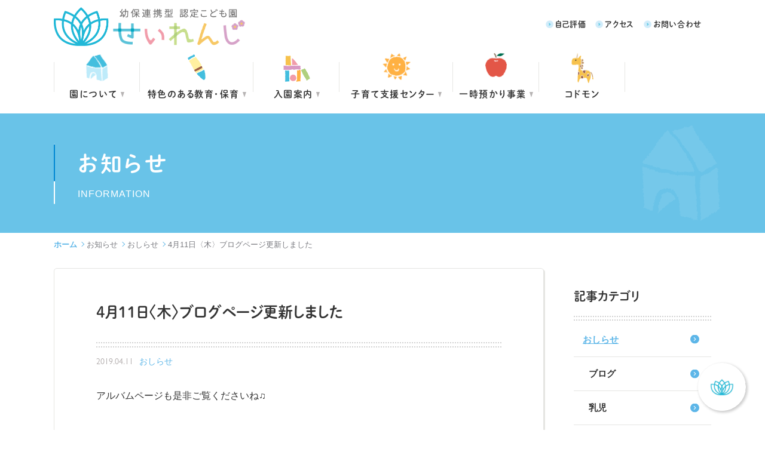

--- FILE ---
content_type: text/html; charset=UTF-8
request_url: https://seirenji.com/info/20331/
body_size: 10255
content:
<!DOCTYPE html>
<html lang="ja" class=" screen--lg">

<head>
    <!-- Google Tag Manager -->
    <script>(function(w,d,s,l,i){w[l]=w[l]||[];w[l].push({‘gtm.start’:
    new Date().getTime(),event:‘gtm.js’});var f=d.getElementsByTagName(s)[0],
    j=d.createElement(s),dl=l!=‘dataLayer’?‘&l=‘+l:‘’;j.async=true;j.src=
    ’https://www.googletagmanager.com/gtm.js?id='+i+dl;f.parentNode.insertBefore(j,f);
    })(window,document,‘script’,‘dataLayer’,‘GTM-MLBRQBX’);</script>
    <!-- End Google Tag Manager -->
          <meta charset="UTF-8">
  <meta name="format-detection" content="telephone=no,address=no,email=no">
  <title>4月11日〈木〉ブログページ更新しました | 認定こども園せいれんじ</title>
  <meta name="description" content="認定こども園せいれんじ">
  <meta name="keywords" content="認定こども園せいれんじ">
  <script type="text/javascript" src="//webfont.fontplus.jp/accessor/script/fontplus.js?1UbOUQT3MfU%3D&box=Uk9DDiv9v9M%3D&aa=1&ab=2" charset="utf-8"></script>
  <meta name='robots' content='max-image-preview:large' />
<link rel="alternate" type="application/rss+xml" title="認定こども園せいれんじ &raquo; 4月11日〈木〉ブログページ更新しました のコメントのフィード" href="https://seirenji.com/info/20331/feed/" />
<link rel='stylesheet' id='sbi_styles-css' href='https://seirenji.com/wp-content/plugins/instagram-feed/css/sbi-styles.min.css?ver=6.9.0' type='text/css' media='all' />
<link rel='stylesheet' id='wp-block-library-css' href='https://seirenji.com/wp-includes/css/dist/block-library/style.min.css?ver=6.4.5' type='text/css' media='all' />
<style id='classic-theme-styles-inline-css' type='text/css'>
/*! This file is auto-generated */
.wp-block-button__link{color:#fff;background-color:#32373c;border-radius:9999px;box-shadow:none;text-decoration:none;padding:calc(.667em + 2px) calc(1.333em + 2px);font-size:1.125em}.wp-block-file__button{background:#32373c;color:#fff;text-decoration:none}
</style>
<style id='global-styles-inline-css' type='text/css'>
body{--wp--preset--color--black: #000000;--wp--preset--color--cyan-bluish-gray: #abb8c3;--wp--preset--color--white: #ffffff;--wp--preset--color--pale-pink: #f78da7;--wp--preset--color--vivid-red: #cf2e2e;--wp--preset--color--luminous-vivid-orange: #ff6900;--wp--preset--color--luminous-vivid-amber: #fcb900;--wp--preset--color--light-green-cyan: #7bdcb5;--wp--preset--color--vivid-green-cyan: #00d084;--wp--preset--color--pale-cyan-blue: #8ed1fc;--wp--preset--color--vivid-cyan-blue: #0693e3;--wp--preset--color--vivid-purple: #9b51e0;--wp--preset--gradient--vivid-cyan-blue-to-vivid-purple: linear-gradient(135deg,rgba(6,147,227,1) 0%,rgb(155,81,224) 100%);--wp--preset--gradient--light-green-cyan-to-vivid-green-cyan: linear-gradient(135deg,rgb(122,220,180) 0%,rgb(0,208,130) 100%);--wp--preset--gradient--luminous-vivid-amber-to-luminous-vivid-orange: linear-gradient(135deg,rgba(252,185,0,1) 0%,rgba(255,105,0,1) 100%);--wp--preset--gradient--luminous-vivid-orange-to-vivid-red: linear-gradient(135deg,rgba(255,105,0,1) 0%,rgb(207,46,46) 100%);--wp--preset--gradient--very-light-gray-to-cyan-bluish-gray: linear-gradient(135deg,rgb(238,238,238) 0%,rgb(169,184,195) 100%);--wp--preset--gradient--cool-to-warm-spectrum: linear-gradient(135deg,rgb(74,234,220) 0%,rgb(151,120,209) 20%,rgb(207,42,186) 40%,rgb(238,44,130) 60%,rgb(251,105,98) 80%,rgb(254,248,76) 100%);--wp--preset--gradient--blush-light-purple: linear-gradient(135deg,rgb(255,206,236) 0%,rgb(152,150,240) 100%);--wp--preset--gradient--blush-bordeaux: linear-gradient(135deg,rgb(254,205,165) 0%,rgb(254,45,45) 50%,rgb(107,0,62) 100%);--wp--preset--gradient--luminous-dusk: linear-gradient(135deg,rgb(255,203,112) 0%,rgb(199,81,192) 50%,rgb(65,88,208) 100%);--wp--preset--gradient--pale-ocean: linear-gradient(135deg,rgb(255,245,203) 0%,rgb(182,227,212) 50%,rgb(51,167,181) 100%);--wp--preset--gradient--electric-grass: linear-gradient(135deg,rgb(202,248,128) 0%,rgb(113,206,126) 100%);--wp--preset--gradient--midnight: linear-gradient(135deg,rgb(2,3,129) 0%,rgb(40,116,252) 100%);--wp--preset--font-size--small: 13px;--wp--preset--font-size--medium: 20px;--wp--preset--font-size--large: 36px;--wp--preset--font-size--x-large: 42px;--wp--preset--spacing--20: 0.44rem;--wp--preset--spacing--30: 0.67rem;--wp--preset--spacing--40: 1rem;--wp--preset--spacing--50: 1.5rem;--wp--preset--spacing--60: 2.25rem;--wp--preset--spacing--70: 3.38rem;--wp--preset--spacing--80: 5.06rem;--wp--preset--shadow--natural: 6px 6px 9px rgba(0, 0, 0, 0.2);--wp--preset--shadow--deep: 12px 12px 50px rgba(0, 0, 0, 0.4);--wp--preset--shadow--sharp: 6px 6px 0px rgba(0, 0, 0, 0.2);--wp--preset--shadow--outlined: 6px 6px 0px -3px rgba(255, 255, 255, 1), 6px 6px rgba(0, 0, 0, 1);--wp--preset--shadow--crisp: 6px 6px 0px rgba(0, 0, 0, 1);}:where(.is-layout-flex){gap: 0.5em;}:where(.is-layout-grid){gap: 0.5em;}body .is-layout-flow > .alignleft{float: left;margin-inline-start: 0;margin-inline-end: 2em;}body .is-layout-flow > .alignright{float: right;margin-inline-start: 2em;margin-inline-end: 0;}body .is-layout-flow > .aligncenter{margin-left: auto !important;margin-right: auto !important;}body .is-layout-constrained > .alignleft{float: left;margin-inline-start: 0;margin-inline-end: 2em;}body .is-layout-constrained > .alignright{float: right;margin-inline-start: 2em;margin-inline-end: 0;}body .is-layout-constrained > .aligncenter{margin-left: auto !important;margin-right: auto !important;}body .is-layout-constrained > :where(:not(.alignleft):not(.alignright):not(.alignfull)){max-width: var(--wp--style--global--content-size);margin-left: auto !important;margin-right: auto !important;}body .is-layout-constrained > .alignwide{max-width: var(--wp--style--global--wide-size);}body .is-layout-flex{display: flex;}body .is-layout-flex{flex-wrap: wrap;align-items: center;}body .is-layout-flex > *{margin: 0;}body .is-layout-grid{display: grid;}body .is-layout-grid > *{margin: 0;}:where(.wp-block-columns.is-layout-flex){gap: 2em;}:where(.wp-block-columns.is-layout-grid){gap: 2em;}:where(.wp-block-post-template.is-layout-flex){gap: 1.25em;}:where(.wp-block-post-template.is-layout-grid){gap: 1.25em;}.has-black-color{color: var(--wp--preset--color--black) !important;}.has-cyan-bluish-gray-color{color: var(--wp--preset--color--cyan-bluish-gray) !important;}.has-white-color{color: var(--wp--preset--color--white) !important;}.has-pale-pink-color{color: var(--wp--preset--color--pale-pink) !important;}.has-vivid-red-color{color: var(--wp--preset--color--vivid-red) !important;}.has-luminous-vivid-orange-color{color: var(--wp--preset--color--luminous-vivid-orange) !important;}.has-luminous-vivid-amber-color{color: var(--wp--preset--color--luminous-vivid-amber) !important;}.has-light-green-cyan-color{color: var(--wp--preset--color--light-green-cyan) !important;}.has-vivid-green-cyan-color{color: var(--wp--preset--color--vivid-green-cyan) !important;}.has-pale-cyan-blue-color{color: var(--wp--preset--color--pale-cyan-blue) !important;}.has-vivid-cyan-blue-color{color: var(--wp--preset--color--vivid-cyan-blue) !important;}.has-vivid-purple-color{color: var(--wp--preset--color--vivid-purple) !important;}.has-black-background-color{background-color: var(--wp--preset--color--black) !important;}.has-cyan-bluish-gray-background-color{background-color: var(--wp--preset--color--cyan-bluish-gray) !important;}.has-white-background-color{background-color: var(--wp--preset--color--white) !important;}.has-pale-pink-background-color{background-color: var(--wp--preset--color--pale-pink) !important;}.has-vivid-red-background-color{background-color: var(--wp--preset--color--vivid-red) !important;}.has-luminous-vivid-orange-background-color{background-color: var(--wp--preset--color--luminous-vivid-orange) !important;}.has-luminous-vivid-amber-background-color{background-color: var(--wp--preset--color--luminous-vivid-amber) !important;}.has-light-green-cyan-background-color{background-color: var(--wp--preset--color--light-green-cyan) !important;}.has-vivid-green-cyan-background-color{background-color: var(--wp--preset--color--vivid-green-cyan) !important;}.has-pale-cyan-blue-background-color{background-color: var(--wp--preset--color--pale-cyan-blue) !important;}.has-vivid-cyan-blue-background-color{background-color: var(--wp--preset--color--vivid-cyan-blue) !important;}.has-vivid-purple-background-color{background-color: var(--wp--preset--color--vivid-purple) !important;}.has-black-border-color{border-color: var(--wp--preset--color--black) !important;}.has-cyan-bluish-gray-border-color{border-color: var(--wp--preset--color--cyan-bluish-gray) !important;}.has-white-border-color{border-color: var(--wp--preset--color--white) !important;}.has-pale-pink-border-color{border-color: var(--wp--preset--color--pale-pink) !important;}.has-vivid-red-border-color{border-color: var(--wp--preset--color--vivid-red) !important;}.has-luminous-vivid-orange-border-color{border-color: var(--wp--preset--color--luminous-vivid-orange) !important;}.has-luminous-vivid-amber-border-color{border-color: var(--wp--preset--color--luminous-vivid-amber) !important;}.has-light-green-cyan-border-color{border-color: var(--wp--preset--color--light-green-cyan) !important;}.has-vivid-green-cyan-border-color{border-color: var(--wp--preset--color--vivid-green-cyan) !important;}.has-pale-cyan-blue-border-color{border-color: var(--wp--preset--color--pale-cyan-blue) !important;}.has-vivid-cyan-blue-border-color{border-color: var(--wp--preset--color--vivid-cyan-blue) !important;}.has-vivid-purple-border-color{border-color: var(--wp--preset--color--vivid-purple) !important;}.has-vivid-cyan-blue-to-vivid-purple-gradient-background{background: var(--wp--preset--gradient--vivid-cyan-blue-to-vivid-purple) !important;}.has-light-green-cyan-to-vivid-green-cyan-gradient-background{background: var(--wp--preset--gradient--light-green-cyan-to-vivid-green-cyan) !important;}.has-luminous-vivid-amber-to-luminous-vivid-orange-gradient-background{background: var(--wp--preset--gradient--luminous-vivid-amber-to-luminous-vivid-orange) !important;}.has-luminous-vivid-orange-to-vivid-red-gradient-background{background: var(--wp--preset--gradient--luminous-vivid-orange-to-vivid-red) !important;}.has-very-light-gray-to-cyan-bluish-gray-gradient-background{background: var(--wp--preset--gradient--very-light-gray-to-cyan-bluish-gray) !important;}.has-cool-to-warm-spectrum-gradient-background{background: var(--wp--preset--gradient--cool-to-warm-spectrum) !important;}.has-blush-light-purple-gradient-background{background: var(--wp--preset--gradient--blush-light-purple) !important;}.has-blush-bordeaux-gradient-background{background: var(--wp--preset--gradient--blush-bordeaux) !important;}.has-luminous-dusk-gradient-background{background: var(--wp--preset--gradient--luminous-dusk) !important;}.has-pale-ocean-gradient-background{background: var(--wp--preset--gradient--pale-ocean) !important;}.has-electric-grass-gradient-background{background: var(--wp--preset--gradient--electric-grass) !important;}.has-midnight-gradient-background{background: var(--wp--preset--gradient--midnight) !important;}.has-small-font-size{font-size: var(--wp--preset--font-size--small) !important;}.has-medium-font-size{font-size: var(--wp--preset--font-size--medium) !important;}.has-large-font-size{font-size: var(--wp--preset--font-size--large) !important;}.has-x-large-font-size{font-size: var(--wp--preset--font-size--x-large) !important;}
.wp-block-navigation a:where(:not(.wp-element-button)){color: inherit;}
:where(.wp-block-post-template.is-layout-flex){gap: 1.25em;}:where(.wp-block-post-template.is-layout-grid){gap: 1.25em;}
:where(.wp-block-columns.is-layout-flex){gap: 2em;}:where(.wp-block-columns.is-layout-grid){gap: 2em;}
.wp-block-pullquote{font-size: 1.5em;line-height: 1.6;}
</style>
<link rel='stylesheet' id='contact-form-7-css' href='https://seirenji.com/wp-content/plugins/contact-form-7/includes/css/styles.css?ver=5.7.6' type='text/css' media='all' />
<link rel='stylesheet' id='toc-screen-css' href='https://seirenji.com/wp-content/plugins/table-of-contents-plus/screen.min.css?ver=2411.1' type='text/css' media='all' />
<style id='akismet-widget-style-inline-css' type='text/css'>

			.a-stats {
				--akismet-color-mid-green: #357b49;
				--akismet-color-white: #fff;
				--akismet-color-light-grey: #f6f7f7;

				max-width: 350px;
				width: auto;
			}

			.a-stats * {
				all: unset;
				box-sizing: border-box;
			}

			.a-stats strong {
				font-weight: 600;
			}

			.a-stats a.a-stats__link,
			.a-stats a.a-stats__link:visited,
			.a-stats a.a-stats__link:active {
				background: var(--akismet-color-mid-green);
				border: none;
				box-shadow: none;
				border-radius: 8px;
				color: var(--akismet-color-white);
				cursor: pointer;
				display: block;
				font-family: -apple-system, BlinkMacSystemFont, 'Segoe UI', 'Roboto', 'Oxygen-Sans', 'Ubuntu', 'Cantarell', 'Helvetica Neue', sans-serif;
				font-weight: 500;
				padding: 12px;
				text-align: center;
				text-decoration: none;
				transition: all 0.2s ease;
			}

			/* Extra specificity to deal with TwentyTwentyOne focus style */
			.widget .a-stats a.a-stats__link:focus {
				background: var(--akismet-color-mid-green);
				color: var(--akismet-color-white);
				text-decoration: none;
			}

			.a-stats a.a-stats__link:hover {
				filter: brightness(110%);
				box-shadow: 0 4px 12px rgba(0, 0, 0, 0.06), 0 0 2px rgba(0, 0, 0, 0.16);
			}

			.a-stats .count {
				color: var(--akismet-color-white);
				display: block;
				font-size: 1.5em;
				line-height: 1.4;
				padding: 0 13px;
				white-space: nowrap;
			}
		
</style>
<link rel='stylesheet' id='wp-pagenavi-css' href='https://seirenji.com/wp-content/plugins/wp-pagenavi/pagenavi-css.css?ver=2.70' type='text/css' media='all' />
<script type="text/javascript" src="https://seirenji.com/wp-includes/js/jquery/jquery.min.js?ver=3.7.1" id="jquery-core-js"></script>
<script type="text/javascript" src="https://seirenji.com/wp-includes/js/jquery/jquery-migrate.min.js?ver=3.4.1" id="jquery-migrate-js"></script>
<link rel="canonical" href="https://seirenji.com/info/20331/" />
<link rel='shortlink' href='https://seirenji.com/?p=20331' />
      <meta name="viewport" content="width=1130, user-scalable=yes">
    <link rel="stylesheet" href="https://seirenji.com/wp-content/themes/seirenji_theme/cmn/css/style.css?v=202506111044" />
    <script src="https://seirenji.com/wp-content/themes/seirenji_theme/cmn/js/vendor/modernizr.custom.js?v=202506111045"></script>
    <script src="//ajax.googleapis.com/ajax/libs/jquery/1.12.4/jquery.min.js"></script>
    <script>
      window.jQuery || document.write('<script src="https://seirenji.com/wp-content/themes/seirenji_theme/cmn/js/jquery/jquery-1.12.4.min.js?v=202506111045"><\/script>');
    </script>
    <!-- IE9フォールバック -->
  <!--[if lte IE 9]>
    <link rel="stylesheet" href="https://seirenji.com/wp-content/themes/seirenji_theme/cmn/css/ie9.css?v=202506111044" />
    <![endif]-->
  <link rel="canonical" href="https://seirenji.com/info/20331/" />
              <meta property="og:title" content="4月11日〈木〉ブログページ更新しました | 認定こども園せいれんじ" />
            <meta property="og:site_name" content="認定こども園せいれんじ" />
            <meta property="og:url" content="https://seirenji.com/info/20331/" />
            <meta property="og:description" content="認定こども園せいれんじ" />
            <meta property="og:type" content="" />
            <meta property="og:image" content="https://seirenji.com/wp-content/themes/seirenji_theme/cmn/img/common/ogp.png">

            <meta name="twitter:card" content="summary" />
            <meta property="og:url" content="https://seirenji.com/info/20331/" />
            <meta property="og:title" content="4月11日〈木〉ブログページ更新しました | 認定こども園せいれんじ" />
            <meta property="og:description" content="認定こども園せいれんじ" />
            <meta property="og:image" content="https://seirenji.com/wp-content/themes/seirenji_theme/cmn/img/common/ogp.png" />
              <link rel="apple-touch-icon" sizes="152x152" href="https://seirenji.com/wp-content/themes/seirenji_theme/cmn/img/common/favicons/apple-touch-icon.png?v=202506111044">
  <link rel="icon" type="image/png" sizes="32x32" href="https://seirenji.com/wp-content/themes/seirenji_theme/cmn/img/common/favicons/favicon-32x32.png?v=202506111044">
  <link rel="icon" type="image/png" sizes="16x16" href="https://seirenji.com/wp-content/themes/seirenji_theme/cmn/img/common/favicons/favicon-16x16.png?v=202506111044">
  <link rel="manifest" href="https://seirenji.com/wp-content/themes/seirenji_theme/cmn/img/common/favicons/site.webmanifest?v=202506111044">
  <meta name="msapplication-TileColor" content="#ffffff">
  <meta name="theme-color" content="#ffffff">
  <script id="anybot" src="https://anybot.me/js/anybot.sdk.js?style=embed" bot_id="5131" locale="ja_JP" label="入園相談チャット" start_act="231493"></script>
</head>
<body >
  
        <!-- Google Tag Manager (noscript) -->
        <noscript><iframe src="https://www.googletagmanager.com/ns.html?id=GTM-MLBRQBX"
        height="0" width="0" style="display:none;visibility:hidden"></iframe></noscript>
        <!-- End Google Tag Manager (noscript) -->
        
  <header class="header">
    <div class="header__top">
      <div class="container">
                  <div class="header__brand"><a href="https://seirenji.com/"><img src="https://seirenji.com/wp-content/themes/seirenji_theme/cmn/img/common/logo.png" alt="幼保連携型 認定こども園 せいれんじ"></a></div>
              </div>
      <!-- /.container -->
    </div>
    <!-- /.header__top -->
    <nav class="gnav" id="gnav">
      <div class="container">
        <div class="gnav__container">

          <div class="gnav__menu">
            <div class="gnav__logo">
              <a href="https://seirenji.com/"><img src="https://seirenji.com/wp-content/themes/seirenji_theme/cmn/img/common/logo.png" alt="幼保連携型 認定こども園 せいれんじ"></a>
            </div>
            <div class="gnav__item gnav__home">
              <div class="gnav__parent">
                <a href="https://seirenji.com/" class="gnav__link">ホーム</a>
                <div class="gnav__arrow"></div>
              </div>
            </div>
            <div class="gnav__item gnav__about js-hover">
              <div class="gnav__parent">
                <span class="gnav__link">園について</span>
                <button class="gnav__toggle gnav__toggle--fluid" aria-controls="gnavAbout" aria-expanded="false"></button>
              </div>
              <!-- /.gnav__parent -->
              <div class="gnav__child" id="gnavAbout">
                <div class="gnav__child__wrap">
                  <a href="/about/philosophy/" class="gnav__link">せいれんじの理念</a>
                  <a href="/about/message/" class="gnav__link">園長ごあいさつ</a>
                  <a href="/about/facility/" class="gnav__link">施設紹介</a>
                  <a href="/about/outline/" class="gnav__link">園の概要</a>
                  <a href="/about/bus/" class="gnav__link">園バスのご案内</a>
                  <!-- <a href="/about/voice/" class="gnav__link">卒園児の声</a> -->
                  <!-- <a href="/about/faq/" class="gnav__link">よくあるご質問</a> -->
                </div>
                <!-- /.gnav__child__wrap -->
              </div>
              <!-- /.gnav__child -->
            </div>
            <!-- /.gnav__item -->
            <div class="gnav__item gnav__education js-hover">
              <div class="gnav__parent">
                <span class="gnav__link">特色のある教育・保育</span>
                <button class="gnav__toggle gnav__toggle--fluid" aria-controls="gnavEducation" aria-expanded="false"></button>
              </div>
              <!-- /.gnav__parent -->
              <div class="gnav__child" id="gnavEducation">
                <div class="gnav__child__wrap">
                  <a href="/education/policy/" class="gnav__link">教育方針</a>
                  <a href="/education/curriculum/" class="gnav__link">教育カリキュラム</a>
                  <a href="/food/" class="gnav__link">給食紹介</a>
                  <!-- <a href="/education/movie/" class="gnav__link">動画で知る せいれんじ</a> -->
                  <a href="/education/day/" class="gnav__link">1日の生活</a>
                  <a href="/education/event/" class="gnav__link">年間行事</a>
                </div>
                <!-- /.gnav__child__wrap -->
              </div>
              <!-- /.gnav__child -->
            </div>
            <!-- /.gnav__item -->
            <div class="gnav__item gnav__guide js-hover">
              <div class="gnav__parent">
                                  <a href="/admission/flow/" class="gnav__link">入園案内</a>
                                <button class="gnav__toggle gnav__toggle--fluid" aria-controls="gnavGuide" aria-expanded="false"></button>
              </div>
              <!-- /.gnav__parent -->
              <div class="gnav__child" id="gnavGuide">
                <div class="gnav__child__wrap">
                  <a href="/admission/flow/" class="gnav__link">定員・入園までの流れ</a>
                  <a href="/admission/about/" class="gnav__link">認定こども園について</a>
                  <!-- <a href="/admission/fee/" class="gnav__link">入園・保育料金について</a> -->
                  <a href="/admission/schedule/" class="gnav__link">保育時間のご案内</a>
                  <!-- <a href="/admission/recruitment/" class="gnav__link">募集要項</a> -->
                </div>
                <!-- /.gnav__child__wrap -->
              </div>
              <!-- /.gnav__child -->
            </div>
            <!-- /.gnav__item -->
            <div class="gnav__item gnav__support js-hover">
              <div class="gnav__parent">
                                  <a href="/center/" class="gnav__link">子育て支援センター</a>
                                <button class="gnav__toggle gnav__toggle--fluid" aria-controls="gnavSupport" aria-expanded="false"></button>
              </div>
              <!-- /.gnav__parent -->
              <div class="gnav__child" id="gnavSupport">
                <div class="gnav__child__wrap">
                  <a href="/center/event/" class="gnav__link">未就園児親子イベント</a>
                  <a href="/center/culture/" class="gnav__link">ママカルチャー</a>
                  <a href="/center/special/" class="gnav__link">特別イベント</a>
                                                      <a href="/center/calendar/" class="gnav__link">せいれんじひろばカレンダー</a>
                </div>
              </div>
              <!-- /.gnav__child -->
            </div>
            <!-- /.gnav__item -->
            <div class="gnav__item gnav__apple js-hover">
              <div class="gnav__parent">
                <span class="gnav__link">一時預かり事業</span>
                <button class="gnav__toggle gnav__toggle--fluid" aria-controls="gnavApple" aria-expanded="false"></button>
              </div>
              <!-- /.gnav__parent -->
              <div class="gnav__child" id="gnavApple">
                <div class="gnav__child__wrap">
                  <a href="/apple/" class="gnav__link">アップルルーム</a>
                                  </div>
              </div>
              <!-- /.gnav__child -->
            </div>
            <!-- /.gnav__item -->
                        <div class="gnav__item gnav__parents js-hover">
              <div class="gnav__parent">
                <a href="https://www.codmon.com/parents/" class="gnav__link" target="_blank" rel="noopener noreferrer">コドモン</a>
                <button class="gnav__toggle" aria-controls="gnavParents" aria-expanded="false"></button>
              </div>
              <!-- /.gnav__parent -->
              <div class="gnav__child" id="gnavParents">
                <div class="gnav__child__wrap">
                  <a href="/child_photo/" class="gnav__link">今日のせいれんじ</a>
                  <a href="/video_channel/" class="gnav__link">せいれんじチャンネル</a>
                </div>
                <!-- /.gnav__child__wrap -->
              </div>
              <!-- /.gnav__child -->
            </div>
            <!-- /.gnav__item -->
          </div>
          <!-- /.gnav__menu -->
          <div class="gnav__sub-menu">
            <a href="/pdf/self-evaluation.pdf" class="gnav__link">自己評価</a>
            <a href="/access/" class="gnav__link">アクセス</a>
                                    <a href="/contact/" class="gnav__link">お問い合わせ</a>
                      </div>
          <!-- /.gnav__sub-menu -->
        </div>
        <!-- /.gnav__container -->
      </div>
      <!-- /.container -->
    </nav>
    <!-- /.gnav -->

    <button type="button" id="gnavTrigger" class="header__burger">
      <span class="header__burger__bar"></span>
      <span class="header__burger__text"></span>
    </button>
  </header>
  <!-- /.header --><div class="post single">

  <section class="page-top">
    <div class="container lazyload" data-bg="https://seirenji.com/wp-content/themes/seirenji_theme/cmn/img/common/top-bg-about.png?v=202506111044">
      <h1 class="page-ttl">
        <span class="page-ttl__ja">お知らせ</span>
        <span class="page-ttl__en">INFORMATION</span>
      </h1>
    </div>
    <!-- /.container -->
      </section>
  <!-- /.page-top -->

      <div class="breadcrumb">
        <div class="container">
            <div class="breadcrumb-wrap">
                <a href="https://seirenji.com/" class="breadcrumb-item breadcrumb-item--home">ホーム</a>
                                    <a href="https://seirenji.com/info/" class="breadcrumb-item">お知らせ</a>
                                        <a href="https://seirenji.com/category/info/" class="breadcrumb-item">おしらせ</a>
                                        <span class="breadcrumb-item">4月11日〈木〉ブログページ更新しました</span>
                                </div>
        </div>
    </div>
    
  <div class="container content-container">
    <div class="content-row">

      <main class="content-main">

        <article class="post-article">
          <div class="post-article__head">
            <h1 class="post-article__title">4月11日〈木〉ブログページ更新しました</h1>
            <div class="post-article__info">
              <p class="post-article__info__date">2019.04.11</p>
              <p class="post-article__info__cat">おしらせ</p>
            </div>
          </div>
          <!-- /.post__head -->

          <div class="post-article__body">
            <div class="post-format">
              
<p>アルバムページも是非ご覧くださいね♫</p>



<p></p>
            </div>
          </div>
          <!-- /.post-body -->
        </article>

        <div class="pager">
    <span class="pager__prev">
                <div class="pager__icon">
            <svg role="img" class="icon icon-circle-arrow">
            <use xlink:href="https://seirenji.com/wp-content/themes/seirenji_theme/cmn/img/common/svg.svg?v=202506111044#icon-circle-arrow" />
            </svg>
        </div>
        <a href="https://seirenji.com/blog/20309/" rel="prev">前の記事</a>            </span>
    <span class="pager__back">
        <div class="pager__icon">
        <svg role="img" class="icon icon-archive">
            <use xlink:href="https://seirenji.com/wp-content/themes/seirenji_theme/cmn/img/common/svg.svg?v=202506111044#icon-archive" />
        </svg>
        </div>
        <a href="https://seirenji.com/info/">一覧に戻る</a>
    </span>
    <span class="pager__next">
                <div class="pager__icon">
            <svg role="img" class="icon icon-circle-arrow">
            <use xlink:href="https://seirenji.com/wp-content/themes/seirenji_theme/cmn/img/common/svg.svg?v=202506111044#icon-circle-arrow" />
            </svg>
        </div>
        <a href="https://seirenji.com/blog/20342/" rel="next">次の記事</a>            </span>
    <!-- <span class="pager__prev"><a href="https://seirenji.com/blog/20309/" rel="prev">前の記事</a></span> -->
    <!-- <span class="pager__back"><a href="https://seirenji.com/info/">一覧に戻る</a></span> -->
    <!-- <span class="pager__next"><a href="https://seirenji.com/blog/20342/" rel="next">次の記事</a></span> -->
</div>

      </main>
      <!-- /.content-main -->

      <div class="content-side">
                  
  <aside class="side">
    <div class="side-block sp-none">
      <h2 class="side-title">記事カテゴリ</h2>
                      <a href="https://seirenji.com/category/info/" class="side-link active">おしらせ</a>
                      <a href="https://seirenji.com/category/blog/" class="side-link ">ブログ</a>
                      <a href="https://seirenji.com/category/schedule/baby/" class="side-link ">乳児</a>
                      <a href="https://seirenji.com/category/schedule/" class="side-link ">今月の予定</a>
                      <a href="https://seirenji.com/category/nurturing/" class="side-link ">子育て支援</a>
                      <a href="https://seirenji.com/category/schedule/infant/" class="side-link ">幼児</a>
                      <a href="https://seirenji.com/category/tomorrow/" class="side-link ">明日の行事予定</a>
                      <a href="https://seirenji.com/category/food/" class="side-link ">給食</a>
          </div>

    <div class="side-contents">
      <h2 class="side-title">月別で探す</h2>
      <div class="side-select">
        <select id="archives-dropdown-2" name="archive-dropdown">
          <option value="">月を選択</option>
                                                            <option value="/date/2025/3/"> 2025年3月 </option>
                                        <option value="/date/2025/2/"> 2025年2月 </option>
                                        <option value="/date/2025/1/"> 2025年1月 </option>
                                        <option value="/date/2024/12/"> 2024年12月 </option>
                                        <option value="/date/2024/11/"> 2024年11月 </option>
                                        <option value="/date/2024/10/"> 2024年10月 </option>
                                        <option value="/date/2024/9/"> 2024年9月 </option>
                                        <option value="/date/2024/8/"> 2024年8月 </option>
                                        <option value="/date/2024/7/"> 2024年7月 </option>
                                        <option value="/date/2024/6/"> 2024年6月 </option>
                                        <option value="/date/2024/5/"> 2024年5月 </option>
                                        <option value="/date/2024/4/"> 2024年4月 </option>
                                        <option value="/date/2024/3/"> 2024年3月 </option>
                                        <option value="/date/2024/2/"> 2024年2月 </option>
                                        <option value="/date/2024/1/"> 2024年1月 </option>
                                        <option value="/date/2023/12/"> 2023年12月 </option>
                                        <option value="/date/2023/11/"> 2023年11月 </option>
                                        <option value="/date/2023/10/"> 2023年10月 </option>
                                        <option value="/date/2023/9/"> 2023年9月 </option>
                                        <option value="/date/2023/8/"> 2023年8月 </option>
                                        <option value="/date/2023/7/"> 2023年7月 </option>
                                        <option value="/date/2023/6/"> 2023年6月 </option>
                                        <option value="/date/2023/5/"> 2023年5月 </option>
                                        <option value="/date/2023/4/"> 2023年4月 </option>
                                        <option value="/date/2023/3/"> 2023年3月 </option>
                                        <option value="/date/2023/2/"> 2023年2月 </option>
                                        <option value="/date/2023/1/"> 2023年1月 </option>
                                        <option value="/date/2022/12/"> 2022年12月 </option>
                                        <option value="/date/2022/11/"> 2022年11月 </option>
                                        <option value="/date/2022/10/"> 2022年10月 </option>
                                        <option value="/date/2022/7/"> 2022年7月 </option>
                                        <option value="/date/2022/6/"> 2022年6月 </option>
                                        <option value="/date/2022/5/"> 2022年5月 </option>
                                        <option value="/date/2022/4/"> 2022年4月 </option>
                                        <option value="/date/2022/3/"> 2022年3月 </option>
                                        <option value="/date/2022/2/"> 2022年2月 </option>
                                        <option value="/date/2022/1/"> 2022年1月 </option>
                                        <option value="/date/2021/12/"> 2021年12月 </option>
                                        <option value="/date/2021/11/"> 2021年11月 </option>
                                        <option value="/date/2021/10/"> 2021年10月 </option>
                                        <option value="/date/2021/9/"> 2021年9月 </option>
                                        <option value="/date/2021/8/"> 2021年8月 </option>
                                        <option value="/date/2021/7/"> 2021年7月 </option>
                                        <option value="/date/2021/6/"> 2021年6月 </option>
                                        <option value="/date/2021/5/"> 2021年5月 </option>
                                        <option value="/date/2021/4/"> 2021年4月 </option>
                                        <option value="/date/2021/3/"> 2021年3月 </option>
                                        <option value="/date/2021/2/"> 2021年2月 </option>
                                        <option value="/date/2021/1/"> 2021年1月 </option>
                                        <option value="/date/2020/12/"> 2020年12月 </option>
                                        <option value="/date/2020/11/"> 2020年11月 </option>
                                        <option value="/date/2020/10/"> 2020年10月 </option>
                                        <option value="/date/2020/9/"> 2020年9月 </option>
                                        <option value="/date/2020/8/"> 2020年8月 </option>
                                        <option value="/date/2020/7/"> 2020年7月 </option>
                                        <option value="/date/2020/6/"> 2020年6月 </option>
                                        <option value="/date/2020/5/"> 2020年5月 </option>
                                        <option value="/date/2020/4/"> 2020年4月 </option>
                                        <option value="/date/2020/3/"> 2020年3月 </option>
                                        <option value="/date/2020/2/"> 2020年2月 </option>
                                        <option value="/date/2020/1/"> 2020年1月 </option>
                                        <option value="/date/2019/12/"> 2019年12月 </option>
                                        <option value="/date/2019/11/"> 2019年11月 </option>
                                        <option value="/date/2019/10/"> 2019年10月 </option>
                                        <option value="/date/2019/9/"> 2019年9月 </option>
                                        <option value="/date/2019/8/"> 2019年8月 </option>
                                        <option value="/date/2019/7/"> 2019年7月 </option>
                                        <option value="/date/2019/6/"> 2019年6月 </option>
                                        <option value="/date/2019/5/"> 2019年5月 </option>
                                        <option value="/date/2019/4/"> 2019年4月 </option>
                                        <option value="/date/2019/3/"> 2019年3月 </option>
                                        <option value="/date/2019/2/"> 2019年2月 </option>
                                        <option value="/date/2019/1/"> 2019年1月 </option>
                                        <option value="/date/2018/12/"> 2018年12月 </option>
                                        <option value="/date/2018/11/"> 2018年11月 </option>
                                        <option value="/date/2018/10/"> 2018年10月 </option>
                                        <option value="/date/2018/9/"> 2018年9月 </option>
                                        <option value="/date/2018/8/"> 2018年8月 </option>
                                        <option value="/date/2018/7/"> 2018年7月 </option>
                                        <option value="/date/2018/6/"> 2018年6月 </option>
                                        <option value="/date/2018/5/"> 2018年5月 </option>
                                        <option value="/date/2018/4/"> 2018年4月 </option>
                                        <option value="/date/2018/3/"> 2018年3月 </option>
                                        <option value="/date/2018/2/"> 2018年2月 </option>
                                        <option value="/date/2018/1/"> 2018年1月 </option>
                                        <option value="/date/2017/12/"> 2017年12月 </option>
                                        <option value="/date/2017/11/"> 2017年11月 </option>
                                        <option value="/date/2017/10/"> 2017年10月 </option>
                                        <option value="/date/2017/9/"> 2017年9月 </option>
                                        <option value="/date/2017/8/"> 2017年8月 </option>
                                        <option value="/date/2017/7/"> 2017年7月 </option>
                                        <option value="/date/2017/6/"> 2017年6月 </option>
                                        <option value="/date/2017/5/"> 2017年5月 </option>
                                        <option value="/date/2017/4/"> 2017年4月 </option>
                                        <option value="/date/2017/3/"> 2017年3月 </option>
                                        <option value="/date/2017/2/"> 2017年2月 </option>
                                        <option value="/date/2017/1/"> 2017年1月 </option>
                                        <option value="/date/2016/12/"> 2016年12月 </option>
                                        <option value="/date/2016/11/"> 2016年11月 </option>
                                        <option value="/date/2016/10/"> 2016年10月 </option>
                                        <option value="/date/2016/9/"> 2016年9月 </option>
                                        <option value="/date/2016/8/"> 2016年8月 </option>
                                        <option value="/date/2016/7/"> 2016年7月 </option>
                                        <option value="/date/2016/6/"> 2016年6月 </option>
                                        <option value="/date/2016/5/"> 2016年5月 </option>
                              </select>
      </div>
      <script type="text/javascript">
        /* <![CDATA[ */
        (function() {
          var dropdown = document.getElementById("archives-dropdown-2");

          function onSelectChange() {
            if (dropdown.options[dropdown.selectedIndex].value !== '') {
              document.location.href = this.options[this.selectedIndex].value;
            }
          }
          dropdown.onchange = onSelectChange;
        })();
        /* ]]> */
      </script>
    </div>
  </aside>
                <!--  -->
      </div>
    </div>
    <!-- /.content-row -->
  </div>
  <!-- /.container -->
</div>
<!-- /.post -->
<footer class="footer">

  <p class="footer__contact">
    <!-- <a href="/contact-admission/" class="btn">入園に関するお問い合わせ</a> -->
    <a href="/center/event/" class="btn btn--02">未就園児イベントはこちら</a>
  </p>

  <div class="footer__top" id="footer-contact">
    <div class="container">
      <div class="footer__container">
        <div class="footer__logo"><a href=""><img src="https://seirenji.com/wp-content/themes/seirenji_theme/cmn/img/common/logo.png" alt="幼保連携型 認定こども園 せいれんじ"></a></div>
        <address class="footer__address">〒737-0077<br class="sp-none"> 広島県呉市伏原1丁目13番16号</address>
        <div class="footer__map"><a href="https://goo.gl/maps/MWjSrB6k4rgNap6E7" target="_blank" rel="noopener" class="footer__map__link">GoogleMap</a></div>
      </div>
      <!-- /.footer__container -->

      <div class="footer__tels">
        <div class="footer__tels__wrap">
          <a href="tel:0823217611" class="footer__tel">
            <p class="footer__tel__charge footer__tel__yoji">幼児部(3〜6歳)</p>
            <div class="footer__tel__inner">
              <span class="footer__tel__label footer__tel__label-blue">TEL</span>
              <span class="footer__tel__num footer__tel__num-blue">0823-21-7611</span>
            </div>
          </a>
        </div>
        <div class="footer__tels__wrap">
          <a href="tel:0823690079" class="footer__tel">
            <p class="footer__tel__charge footer__tel__nyuji">乳児部(0〜2歳)</p>
            <div class="footer__tel__inner">
              <span class="footer__tel__label footer__tel__label-accent">TEL</span>
              <span class="footer__tel__num footer__tel__num-accent">0823-69-0079</span>
            </div>
          </a>
        </div>
        <div class="footer__tels__wrap">
          <a href="tel:09022957611" class="footer__tel">
            <p class="footer__tel__charge footer__tel__sien">子育て支援・一時預かり</p>
            <div class="footer__tel__inner">
              <span class="footer__tel__label footer__tel__label-green">TEL</span>
              <span class="footer__tel__num footer__tel__num-green">090-2295-7611</span>
            </div>
            <p class="footer__tel__text"><span class="sp-none"></span>対応時間:平日9時30分〜15時</p>
          </a>
        </div>
        <!-- <div class="footer__tels__wrap">
          <a href="tel:09071282817" class="footer__tel">
            <p class="footer__tel__charge footer__tel__sien">一時預り</p>
            <div class="footer__tel__inner">
              <span class="footer__tel__label footer__tel__label-apple">TEL</span>
              <span class="footer__tel__num footer__tel__num-apple">090-7128-2817</span>
            </div>
            <p class="footer__tel__text">対応時間:平日9時〜15時</p>
          </a>
        </div> -->
      </div>
      <!-- /.footer__tels -->
    </div>
    <!-- /.container -->
  </div>
  <!-- /.footer__top -->

  <nav class="footer__mid">
    <div class="container">
      <div class="footer__container">
        <div class="footer__col">
          <a href="/about/philosophy/" class="footer__parent">せいれんじのご案内</a>
          <a href="/about/philosophy/" class="footer__item">せいれんじの理念</a>
          <a href="/about/message/" class="footer__item">園長ごあいさつ</a>
          <a href="/about/facility/" class="footer__item">施設紹介</a>
          <a href="/about/outline/" class="footer__item">園の概要</a>
          <a href="/about/bus/" class="footer__item">園バスのご案内</a>
          <!-- <a href="/about/voice/" class="footer__item">卒園児の声</a> -->
          <!-- <a href="/about/faq/" class="footer__item">よくあるご質問</a> -->
        </div>
        <!-- /.footer__col -->

        <div class="footer__col">
          <a href="/education/policy/" class="footer__parent">教育・保育について</a>
          <a href="/education/policy/" class="footer__item">教育方針</a>
          <a href="/education/policy/yokomine/" class="footer__item__small">ヨコミネ式</a>
          <a href="/education/curriculum/" class="footer__item footer__item__education">通常カリキュラム</a>
          <a href="/education/curriculum/yokomine-taisou/" class="footer__item__small">ヨコミネ式 体操</a>
          <a href="/education/curriculum/yokomine-yomikaki/" class="footer__item__small">ヨコミネ式 読み書き</a>
          <a href="/education/curriculum/bussan/" class="footer__item__small">仏参</a>
          <a href="/education/curriculum/english/" class="footer__item__small">毎日英会話</a>
          <a href="/education/curriculum/swimming/" class="footer__item__small">スイミング</a>
          <a href="/education/curriculum/sokoage/" class="footer__item__small">底上げ教育</a>
          <a href="/education/curriculum/plus/" class="footer__item footer__item__education">せいれんじプラス（課外教室）</a>
          <a href="/education/curriculum/plus/steps/" class="footer__item__small">STEPS（英会話教室）</a>
          <!-- <a href="/education/curriculum/plus/cosmos/" class="footer__item__small">コスモスポーツクラブ（体操教室）</a> -->
          <a href="/education/curriculum/plus/ksp/" class="footer__item__small">KSPスイミングクラブ（水泳教室）</a>
          <a href="/education/curriculum/plus/piano/" class="footer__item__small">ピアノ教室</a>
          <!-- <a href="/education/curriculum/plus/kouhitsu/" class="footer__item__small">硬筆教室</a> -->
          <!-- <a href="/education/curriculum/plus/picnic/" class="footer__item__small">土曜日ピクニック</a> -->
          <!-- <a href="/education/curriculum/plus/saturday-school/" class="footer__item__small">小学生土曜学校</a> -->
          <a href="/education/curriculum/plus/nouiku/" class="footer__item__small">脳育学童保育</a>
          <!-- <a href="/education/food/" class="footer__item footer__item__education">給食紹介</a> -->
          <!-- <a href="/education/movie/" class="footer__item">動画で知る せいれんじ</a> -->
          <a href="/education/day/" class="footer__item mt-15">1日の生活</a>
          <a href="/education/event/" class="footer__item">年間行事</a>
        </div>
        <!-- /.footer__col -->

        <div class="footer__col">
          <a href="/admission/" class="footer__parent">入園案内</a>
          <a href="/admission/flow/" class="footer__item">定員・入園までの流れ</a>
          <a href="/admission/about/" class="footer__item">認定こども園について</a>
          <!-- <a href="/admission/fee/" class="footer__item">入園・保育料金について</a> -->
          <a href="/admission/schedule/" class="footer__item">保育時間のご案内</a>
          <!-- <a href="" class="footer__item">認定区分診断</a> -->
          <!-- <a href="/admission/recruitment/" class="footer__item">募集要項</a> -->
          <br>
          <a href="/center/" class="footer__parent">子育て支援センター</a>
          <a href="/center/event/" class="footer__item">未就園児親子イベント</a>
          <a href="/center/culture/" class="footer__item">ママカルチャー</a>
          <a href="/center/special/" class="footer__item">特別イベント</a>
                              <a href="/center/calendar/" class="footer__item">せいれんじひろばカレンダー</a>
          <br>
          <a href="/apple/" class="footer__parent">一時預かり事業</a>
          <a href="/apple/" class="footer__item">アップルルーム</a>
        </div>
        <!-- /.footer__col -->

        <div class="footer__col">
          <a href="/info/" class="footer__parent">お知らせ</a>
                    <a href="/category/food/" class="footer__item">給食紹介</a>
          <a href="/pdf/self-evaluation.pdf" target="_blank" class="footer__item">自己評価</a>
                    <br>
          <a href="https://www.codmon.com/parents/" class="footer__parent" target="_blank" rel="noopener noreferrer">CoDMON（コドモン）</a>
                            </div>
        <!-- /.footer__col -->

        <div class="footer__col">
          <!-- <a href="/calendar/" class="footer__aside">行事カレンダー</a> -->
          <a href="/access/" class="footer__aside">アクセス</a>
          <a href="https://recruit.seirenji.com/" target="_blank" class="footer__aside">採用情報</a>
          <a href="/contact/" class="footer__aside">お問い合わせ</a>
        </div>
        <!-- /.footer__col -->
      </div>
      <!-- /.footer__container -->
    </div>
    <!-- /.container -->
  </nav>
  <!-- /.footer__mid -->

  <div class="footer__bnrs">
    <div class="container">
      <div class="footer__bnrs__slider" id="footerBnrs">
        <div class="footer__bnr"><a href="https://seirenji.com/"><img src="https://seirenji.com/wp-content/themes/seirenji_theme/cmn/img/common/bnr-seirenji.png" alt="幼保連携型 認定こども園 せいれんじ"></a></div>
        <div class="footer__bnr"><a href="https://seirenji.jp/" target="_blank" rel="noopener"><img src="https://seirenji.com/wp-content/themes/seirenji_theme/cmn/img/common/bnr-kokoro_new.png" alt="中央納骨堂 こころ"></a></div>
        <div class="footer__bnr"><a href="https://seirenji.or.jp/" target="_blank" rel="noopener"><img src="https://seirenji.com/wp-content/themes/seirenji_theme/cmn/img/common/bnr-seirenji-temple_new.png" alt="宗教法人 洗心山 青蓮寺"></a></div>
        <div class="footer__bnr"><a href="https://ekimae-seirenji.jp/" target="_blank" rel="noopener"><img src="https://seirenji.com/wp-content/themes/seirenji_theme/cmn/img/common/bnr-seirenji-ekimae.jpg " alt="駅前せいれんじ"></a></div>
        <div class="footer__bnr"><a href="https://recruit.seirenji.com/" target="_blank" rel="noopener"><img src="https://seirenji.com/wp-content/themes/seirenji_theme/cmn/img/common/bnr-seirenji-recruit.jpg " alt="せいれんじリクルート"></a></div>
      </div>
      <!-- /.footer__bnrs__slider -->
    </div>
    <!-- /.container -->
  </div>
  <!-- /.footer__bottom -->

  <div class="footer__bottom">
    <div class="container">
      <div class="footer__container">
        <div class="footer__bottom__links">
          <a href="/privacy/" class="footer__bottom__link">プライバシーポリシー</a>
        </div>
        <!-- /.footer__bottom__link -->
        <small class="footer__copyright">Copyright 2026 seirenji All rights reserved</small>
      </div>
      <!-- /.footer__container -->
    </div>
    <!-- /.container -->
  </div>
  <!-- /.footer__bottom -->

</footer>
<script src="https://seirenji.com/wp-content/themes/seirenji_theme/cmn/js/vendor/svg4everybody.min.js?v=202506111045"></script>
<script>
  svg4everybody();
</script>
<script src="https://maps.googleapis.com/maps/api/js?key=AIzaSyArzEyMGsQ3nV5_dkWgjljklcTBflr2juM"></script>
<script src="https://seirenji.com/wp-content/themes/seirenji_theme/cmn/js/common.js?v=202506111045"></script>
<script>
  $(".mw_wp_form form").validationEngine({
    promptPosition: "topLeft",
    scroll: false,
  });
</script>
<script src=""></script>
<script src=""></script>
<script src=""></script>
<!-- Instagram Feed JS -->
<script type="text/javascript">
var sbiajaxurl = "https://seirenji.com/wp-admin/admin-ajax.php";
</script>
<script type="text/javascript" src="https://seirenji.com/wp-content/plugins/contact-form-7/includes/swv/js/index.js?ver=5.7.6" id="swv-js"></script>
<script type="text/javascript" id="contact-form-7-js-extra">
/* <![CDATA[ */
var wpcf7 = {"api":{"root":"https:\/\/seirenji.com\/wp-json\/","namespace":"contact-form-7\/v1"}};
/* ]]> */
</script>
<script type="text/javascript" src="https://seirenji.com/wp-content/plugins/contact-form-7/includes/js/index.js?ver=5.7.6" id="contact-form-7-js"></script>
<script type="text/javascript" id="toc-front-js-extra">
/* <![CDATA[ */
var tocplus = {"visibility_show":"show","visibility_hide":"hide","width":"Auto"};
/* ]]> */
</script>
<script type="text/javascript" src="https://seirenji.com/wp-content/plugins/table-of-contents-plus/front.min.js?ver=2411.1" id="toc-front-js"></script>
<script type="text/javascript" src="https://www.google.com/recaptcha/api.js?render=6Lc9oEwfAAAAAO1hJhWQoo5THmFPvdxmW98nZwod&amp;ver=3.0" id="google-recaptcha-js"></script>
<script type="text/javascript" src="https://seirenji.com/wp-includes/js/dist/vendor/wp-polyfill-inert.min.js?ver=3.1.2" id="wp-polyfill-inert-js"></script>
<script type="text/javascript" src="https://seirenji.com/wp-includes/js/dist/vendor/regenerator-runtime.min.js?ver=0.14.0" id="regenerator-runtime-js"></script>
<script type="text/javascript" src="https://seirenji.com/wp-includes/js/dist/vendor/wp-polyfill.min.js?ver=3.15.0" id="wp-polyfill-js"></script>
<script type="text/javascript" id="wpcf7-recaptcha-js-extra">
/* <![CDATA[ */
var wpcf7_recaptcha = {"sitekey":"6Lc9oEwfAAAAAO1hJhWQoo5THmFPvdxmW98nZwod","actions":{"homepage":"homepage","contactform":"contactform"}};
/* ]]> */
</script>
<script type="text/javascript" src="https://seirenji.com/wp-content/plugins/contact-form-7/modules/recaptcha/index.js?ver=5.7.6" id="wpcf7-recaptcha-js"></script>
</body>

</html>

--- FILE ---
content_type: text/html; charset=UTF-8
request_url: https://anybot.me/sdk/5131?origin=https%3A%2F%2Fseirenji.com&locale=ja_JP&start_act=231493&miniapp_url=&code=&label=%E5%85%A5%E5%9C%92%E7%9B%B8%E8%AB%87%E3%83%81%E3%83%A3%E3%83%83%E3%83%88&button_width=&avatar=&token=new&new_page=&keep_label=&width=400&height=100&right=16&bottom=16&widget_width=375&widget_height=670&isShowLinkInsideParent=0
body_size: 4336
content:
<!DOCTYPE html>
<html>
<head>
	<meta http-equiv="X-UA-Compatible" content="IE=edge"> 
	<meta content="" name="csrf-token"/>
	<title>anybot</title>
	<meta http-equiv="Content-Type" content="text/html; charset=utf-8">
	<meta name="referrer" content="origin-when-crossorigin"/>
    <link rel="stylesheet" href="/css/style.css?v=f554d59c3c222f4b55ba329270439827c558532d" type="text/css" />
    <link rel="stylesheet" href="/css/sdk.css" type="text/css" />
	<meta name="description" content="LINE/Messenger/電話/メールを統合した自動接客のオムニチャネル。チャットボット(Chatbot)を始め、CRMでユーザデータを自動管理・グループ化、EC/予約用のMiniapp(ミニアプリ)でビジネス活動・業務自動化をフルサポートします">
	<link rel="icon" href="/images/favicon.png?v=7" />
	<link rel="shortcut icon" href="/images/favicon.png?v=7" type="image/x-icon">
	<meta property="fb:app_id" content="1876516965961772" />
	<meta property="og:type" content="website" /> 
	<meta property="og:title" content="Anybot" />
	<meta property="og:image" content="https://anybot.me/images/og_image.png" />
	<meta property="og:description" content="LINE/Messenger/電話/メールを統合した自動接客のオムニチャネル。チャットボット(Chatbot)を始め、CRMでユーザデータを自動管理・グループ化、EC/予約用のMiniapp(ミニアプリ)でビジネス活動・業務自動化をフルサポートします" />
    <meta name="robots" content="noindex">
	<script>
	
	var $conf={
	
		// default_view : "bonp_widget",
	
		modules : ['text'],
		mode : 'Product',
		env : 'anybot',
		image_path : "/images/",
		view_path : "/js/",
		lib_path : "/js/",
		server_host : 'https://anybot.me',
		line_mode : '',
		line_cid  : '',
		wc_app_id  : 'wx60074e0dddabc148',
		chat_servers : ["socket.anybot.me"],
		nginx_developing: "http://localhost:8000",
		nginx_dev: "https://dev.bonp.me",
		nginx_prod: "https://whv2.anybot.me",
		nginx_stg: "https://stg-whv2.bonp.me"

	};
	
	$conf.app_ver="f554d59c3c222f4b55ba329270439827c558532d";
	</script>
	<script src="/js/text.js?v=f554d59c3c222f4b55ba329270439827c558532d"></script>
	<script src="/js/any.js?v=f554d59c3c222f4b55ba329270439827c558532d"></script>
	<script src="/js/any.ui.js?v=f554d59c3c222f4b55ba329270439827c558532d"></script>
	<script src="/js/client.js"></script>
	<script src="/js/agent.js"></script>
	<script src="/js/bot.js?v=f554d59c3c222f4b55ba329270439827c558532d"></script>
	<script src="/js/common.js?v=f554d59c3c222f4b55ba329270439827c558532d"></script>
	<script src="/js/simulator.js?v=f554d59c3c222f4b55ba329270439827c558532d"></script>
	<script src="/js/libs/socket.io.js"></script>
	<script src="/js/socket/chat_client.js?v=f554d59c3c222f4b55ba329270439827c558532d"></script>
	<script src="/js/libs/marked.js?v=f554d59c3c222f4b55ba329270439827c558532d"></script>

	
	
	<script src="https://www.gstatic.com/firebasejs/4.11.0/firebase.js"></script>
	<script>
	// Initialize Firebase
	var config = {
		apiKey: "AIzaSyB3Cir029czQ2KFsC4Z0zP_qVy-BXK5y5U",
		authDomain: "anybot-me.firebaseapp.com",
		databaseURL: "https://anybot-me.firebaseio.com",
		projectId: "anybot-me",
		storageBucket: "",
		messagingSenderId: "106786188850"
	};
	firebase.initializeApp(config);
	</script>
	<link rel="manifest" href="/manifest.json">
	

	<script 
	src="/js/anybot.sdk.js?v=f554d59c3c222f4b55ba329270439827c558532d&style=default"
	bot_id  = "5131"
	uak  = "6v058313968626e6c66587a55784d7a46384d413d3du"
	start_act = "231493"
	miniapp_url = ""
	code = ""
	label  = "入園相談チャット"
	delay = "0"
	avatar = "https://anybot.s3.amazonaws.com/5131_widget_thumb.jpg?&t=1664970177"
	width = "400"
	height = "100"
	right = ""
	bottom = ""
	widget_width  = "375"
	widget_height = ""
	init_sdk_finish = "true"
	sdk_origin = "https://seirenji.com"
    new_page = ""
    keep_label = ""
	></script>

	</head>
<body webmode="" from="" id="sdk_widget" button_width = "" >
</body>
</html>
    <script src="https://anybot.s3.amazonaws.com/5131_ja_JP.js?v=f554d59c3c222f4b55ba329270439827c558532d&bv=109" id="bonp"></script>
    <script src="/js/bonp_widget.js?v=f554d59c3c222f4b55ba329270439827c558532d"></script>


<script>
var log_url = "//log.anybot.me";
var bid = "5131";
var sdk_origin = "https://seirenji.com";
var isShowLinkInsideParent = "0";
var scenario = 0;
var autoplay = "";
var fb_id = "";
var line_id = "";

var args = "";
if(args.length) args = JSON.parse(args);

</script>

--- FILE ---
content_type: application/javascript
request_url: https://anybot.me/js/simulator.js?v=f554d59c3c222f4b55ba329270439827c558532d
body_size: 163335
content:
/**
 * 
 * @param {*} user 
 * @param {*} bod 
 * @param {*} params 
 *     userId : 
 *     userParams : 
 *     style : 
 * @param {*} target
 */
var Simulator = function(user, bod, target, params, delegate){
	var lastMsg, highlightIndex = 0;
	// fixed language
    if(isNaN($.la) && bod && bod.locale) {
        $.la = SUPPORTED_LOCALES.indexOf(bod.locale);
    }
    var get_line_menu = function(mns,rmid) {
        mns = mns||[];
        if(rmid>0) {
            var mn  = mns.filter(mn=>mn.id==rmid)[0];
            return mn;
        }
        var mn  = mns.filter(mn=>mn.default_f>0)[0];
        mn = !mn&&params.from=='test_view'&&mns.length>0?mns[0]: mn;
        return mn;
    }

    var agent, queue=[],
        me = this, is_reset_chats = false,
        v_box,v_header,v_title,v_outer_header,v_body,v_c_mask,v_footer,v_chats=params.v_chats, v_chats_h,
        top_menu_bar,widget_height,
        white_label,
        heightCheck;
    var webstyle = params.webstyle || document.body.id;
    var platform = params.platform;
    var query_code = !empty(window.query_code)? window.query_code: (params.query_code||false);
    var start_act = (window.start_act && window.start_act!=="")?window.start_act:(params.start_act||params.start||false);
    var miniapp_url = (window.miniapp_url && window.miniapp_url!=="")?window.miniapp_url:(params.miniapp_url||params.miniapp_url||false);

    var token = window.token||'test';
    if(start_act) bod.start = start_act;

    
    this.from = params.from;
    this.from_web_design = params.from_web_design;
    bod.rmenus = bod.rmenus||{};// fixed: init rmenus
    bod.start = +bod.start; // fixed: convert to int
    this.bid = bod.id;
    this.widget_thumb = bod.widget_thumb;

    // init platform
    var line_mns = bod.rmenus&&!empty(bod.rmenus['line'])?bod.rmenus['line']: [];
    var line_mn  = get_line_menu(line_mns);
    var bot_style,dropdown_p;

    var _socket;

    var ongoing = false;

    // draw box
	const noinput = !empty(bod.data) && !empty(bod.data.noinput) ? 'true' : 'false';

    if(platform=="web" && webstyle=="chat" && !$browser.mobile){
        left_pane = $div([
            $i({ class: "icon menu menu-switch"}),
            $p("MENU")
        ],target).attr({class:"left-pane"});
    }

    v_box = $div([
        v_header=$header(),
        v_body=$section({class:'body', noinput}),
        v_footer=$footer({}),
    ] ,target).attr({id:"simulator", class:`simulator ${platform} ${params.selected_preview == 1 ? "" : "alt"}`}).bind('click',function(e){
        e.stopPropagation();
    });

    if(platform=='web' && (bod.plan=='free' || !bod.plan)){
        v_box.addClass('free');
    }

    if(this.from=='test_view') {
        v_box.addClass('test-view');
    }

    if(!$browser.mobile && $app.vert!='anyhook'){
        v_box.css({width:params.width||(document.body.id=='bonp'?'100%':'375px'),height:params.height||(document.body.id=='bonp'?'100%':'668px')})
    }

    this.setHttpOnOpenAfter = function() {// 管理画面外で実行する
        if ($http.onOpenAfter) return;

        $http.setBotAccessHeaders = (xhr, bot) => {
            const path = window.location.pathname;
            const is_member = path.startsWith('/member') || path.startsWith('//member');
            if (is_member)
                return;
            
            xhr.setRequestHeader("Any-Bot-Access-Key", bot.key);
            xhr.setRequestHeader("Any-Bot-Id", bot.id);
            
            if (!check_opener_is_member()) {
                xhr.setRequestHeader("Any-From", "client");
            }
        }
        
        $http.onOpenAfter = (xhr,url)=>{
			if($.is_anybot_url(url)){
				$http.setCsrfToken(xhr); // setting csrf token in header for anybot api calling
			}

            if(empty(url) || !bod||!bod.key) return;
		
            if(!$.is_anybot_api(url)) return;
            $http.setBotAccessHeaders(xhr, bod); // Access key, etc setter

            if(user&&!empty(user.sys_access_key)) {
                xhr.setRequestHeader("Any-User-Id", user.id);
                xhr.setRequestHeader("Any-User-Access-Key", user.sys_access_key);
            }
        }
    }


    this.height = function(){
        let style = window.getComputedStyle(v_box);
        return parseFloat(style.height);
	}
	
	if($browser.mobile) {
		try {
			let webView;
			const sleep = ms => new Promise(resolve => setTimeout(resolve, ms));
			(async () => {
				// fix webView is not ready on safari
				while(!(webView = document.querySelector('.web_view'))) {
					await sleep(1000);
				}
				const adjustHeight = () => {
					webView.style.height = window.innerHeight + 'px';
				}
				window.addEventListener('resize', adjustHeight);
				adjustHeight();
			})();
		} catch(ex) {
			console.error(ex);
		}
	}

    // on message
    window.addEventListener("message", function(e){
        var msg = e.data;
        if(!msg&&!msg.from=='anybot') return;
        // close
        if(msg.type=="close_widget") {
            if(me.is_show_miniapp()&&params.closeChat) return params.closeChat();
            if(me.menu) $.remove(me.menu);
        // set title
        }else if(msg.type=="set_widget_title") {
            if(me.menu_title) me.menu_title.innerHTML = msg.title||"";
        // イベント予約
        }else if(msg.type=='eventreserve') {
        	if(me.menu) $.remove(me.menu);
        	let qa = msg.code?decode_link(msg.code,"widget://event-programs"):{};
        	let type = !empty(msg.act)?"act" :'funcs_eventreserve';
        	let el = {  msg_type: msg.type, 
        		textContent:T('event.act.widget.reserve'),//msg
				type:type,rid:qa.rid,aid:qa.aid, did:msg.did,dcd:msg.dcd,tp:msg.tp||'items'
        	}
            me.onBtnClicked({target:el, stopPropagation:function(){} });
        // minapp: ユーザーデータを更新する
        }else if(msg.type=='miniapp_save') {
        	// update changes
        	let changes = msg.changes||{};
        	for(let k of Object.keys(changes)) {
        		me.user[k] = changes[k];
            }
        // minapp: open url
        }else if(msg.type=='miniapp_trans_uri') {
        	let qa = msg.code?decode_link(msg.code,"widget://app"):{};
        	let linkto = msg.uri||"";
        	if(linkto) {
        		let type = 'act';
				let el = { msg_type: msg.type, textContent: htmldecode(msg.text)||"",type:type,rid:qa.rid,aid:qa.aid, did:msg.did,dcd:msg.dcd,tp:msg.tp||'btns' }
                el.linkto = linkto;
                ['view_id','view_cid','view_itemid','view_itemtp'].forEach(k=>el[k] = msg[k]);
                me.onBtnClicked({target:el, stopPropagation:function(){} });
        	}
        // miniapp: ボタンでアクションを実行する
        }else if(msg.type=='miniapp_trans_chat') {
            if(me.is_show_miniapp()&&params.closeChat) return params.closeChat();

        	if(!msg.no_close) {
        	    if(me.menu) $.remove(me.menu);	
        	}
        	let qa = msg.code?decode_link(msg.code,"widget://app"):{};
        	if(msg.act) {
                let type = 'act';
                let el = { msg_type: msg.type, textContent: htmldecode(msg.text)||"",type:type,rid:qa.rid,aid:qa.aid, did:msg.did,dcd:msg.dcd,tp:msg.tp||'btns' }
                el.act = msg.act;
                el.forward_act = msg.forward_act;
                ['view_id','view_cid','view_itemid','view_itemtp'].forEach(k=>el[k] = msg[k]);
                me.onBtnClicked({target:el, stopPropagation:function(){} });
                // // show action
                // agent.perform(me.user, msg.act);
        	}
        // アクションを実行し、reactionなし
        }else if(msg.type=='forward_chat') {
            if(me.is_show_miniapp()) return;
            //if(me.is_show_miniapp()&&params.closeChat) return params.closeChat();

        	if(!msg.no_close) {
        	    if(me.menu) $.remove(me.menu);	
        	}
        	if(empty(msg.act)) return;
        	if(agent) agent.perform(agent.user, msg.act);
        // ユーザーデータを更新する
        }else if(msg.type=='update_changes') {
        	if(msg.changes&&!empty(msg.changes)&&$.isObject(msg.changes)){
        		Object.keys(msg.changes).forEach(k=>{
        			if(k=='id') return;
        			me.user[k] = msg.changes[k]
        		});
        	}
        }else if(msg.type=='tasklist') {
        	if(me.menu) $.remove(me.menu); // close widget
//         	let qa = msg.code?decode_link(msg.code,"widget://tasklist"):{};
//         	let type = msg.act;
//         	let el = {
//         		textContent: msg.result||"",//msg
// 				type:type,rid:qa.rid,aid:qa.aid, did:msg.did,dcd:msg.dcd,tp:msg.tp||'items'
//         	}
//         	me.onBtnClicked({target:el, stopPropagation:function(){} });
        }
    }, false);
    window.addEventListener("orientationchange", function(e){
        me.closePopup();
        // redraw header
        if(platform&&platform=='web') {
            setTimeout(()=>{ me.draw_header(); },100);
        }
    });
    window.addEventListener("resize", function(e){
        me.closePopup();
    });

    this.dom = function(){return v_box;}
    this.init = function(){
    	is_reset_chats = false;
        // init user
        this.user = user = user || {
            id : params.userId || "user",
            name : params.userName || "Test User"
        };
        if(bod.botvars) user.botvars = bod.botvars;

        if(bod.start && bod.actions){
            for(var i=0,a;a=bod.actions[i];i++){
                if(a.id==bod.start){
                    user.cursor=i;
                    // console.log("init start", bod.start, i);
                    break;
                }
            }
        }

        if(!delegate){
            delegate = me;
        } 
        
        this.from = params.from;
        this.mode = params.mode;
    }
    
    this.is_show_miniapp = function() { return !empty(miniapp_url); }
    this.show = function() {
        this.init();
        if(me.is_show_miniapp()) return me.show_miniapp_iframe();

        const defaultBgColor=$conf.vsetting && $conf.vsetting.color && $conf.vsetting.color.primary || "#5F5BFF";
        bot_style = this.getStyle() || {display:{
            "header_bg_color"  : defaultBgColor,//: st.header_bg_color||"#5F5BFF",
            "header_text_color": "#FFFFFF",//: st.header_text_color||"#FFFFFF",
            "bg_color"         : "#F8F6F5",//: st.bg_color||"#F8F6F5",
            "left_bg_color"    : "#FFFFFF",//: st.left_bg_color||"#FFFFFF",
            "left_text_color"  : "#222222",//: st.left_text_color||"#222222",
            "right_bg_color"   : defaultBgColor,//: st.right_bg_color||"#5F5BFF",
            "right_text_color" : "#FFFFFF",//: st.right_text_color||"#FFFFFF",
            "btn_l_color"      : defaultBgColor,//: st.btn_l_color||"#5F5BFF",
            "btn_s_color"      : defaultBgColor,//: st.btn_s_color||"#5F5BFF",
        }};

        if(!$browser.mobile&&this.from_web_design==true){ //this.from=='test_view'){
            let bottom,right, is_set_pos;
            let cssText = [];
            if(bot_style&&bot_style.display) {
                widget_height = parseFloat(bot_style.display.widget_height);
                if(widget_height>=0) {
                    let h = Math.max(widget_height,420);
                    cssText.push(`height:${h}px`);
                }

                right         = parseFloat(bot_style.display.right);
                bottom        = parseFloat(bot_style.display.bottom);
                if(isNaN(right)) right=16;
                //if(!isNaN(right)){
                    is_set_pos=true;
                    right = Math.max(right,0);
                    cssText.push(`right:${right}px`);
                //}
                if(isNaN(bottom)) bottom=16;
                //if(!isNaN(bottom)){
                    is_set_pos=true;
                    bottom = Math.max(bottom,0);
                    cssText.push(`bottom:${bottom}px`);
                //}
                if(is_set_pos) {
                    cssText.push(`position: fixed !important`);
                    cssText.push(`top: auto !important`);
                    cssText.push(`left: auto !important`);
                }
            }
            v_box.style.cssText=cssText.join(";");//({height:widget_height+"px"});
        }

        agent = new ClientAgent(bod,this,user); // next step => onBotLoaded
        if(bot_style) Simulator.affectStyles(bod.id, bot_style, {preview: true});
        return this;
    }

    /**
     * Simulates a chatbot conversation with example messages.
     * Only runs when the user is in the Chatflow Editor.
     * Useful for demos, UI testing, or template previews.
     */
    this.draw_template_msg = function() {

        /**
         * Creates a message object for the simulator.
         * 
         * @param {Object} opts - Message options.
         * @param {string} opts.text - The message text.
         * @param {string} opts.from - Sender ID (e.g., 'bot' or 'user').
         * @param {string} opts.to - Receiver ID (e.g., 'user' or 'bot').
         * @param {boolean} [opts.quick_btn=false] - Whether to include a quick reply button.
         * @param {boolean} [opts.large_btn=false] - Whether to include a large action button.
         * @returns {Object} - The constructed message object.
         */
        function create_msg(opts = {}) {
            let { text, from, to, quick_btn, large_btn } = opts;
        
            return {
                ...(quick_btn && {
                    btns: [{
                        image: '00d6c9',
                        label: T('simulator.quick.btn'),
                        style: 'btns',
                        type: 'text',
                    }],
                }),
                ...(large_btn && {
                    items: [{
                        label: T('simulator.large.btn'),
                        type: 'act',
                    }],
                }),
                rt: 'text',
                msg: text,
                fid: from,
                tid: to,
                time: Date.now(),
            };
        }
        
        /**
         * Simulates sending a message from one party to another.
         *
         * @param {string} text - The message content.
         * @param {Object} opts - Message options.
         * @param {string} opts.from - Sender ID (e.g., 'bot' or 'user').
         * @param {string} opts.to - Receiver ID (e.g., 'user' or 'bot').
         * @param {boolean} [opts.quick_btn=false] - Whether to include a quick reply button.
         * @param {boolean} [opts.large_btn=false] - Whether to include a large action button.
         */
        function draw_example_msg(text, opts = {}) {
            const msg = create_msg({ text, ...opts });
            eval_msgs_data([msg]);
            queue.push(msg);
            draw_queue();
        }
    
        /**
         * Draws the message queue sequentially with a typing delay.
         */
        function draw_queue() {
            (function doDrawing() {
                if (queue.length === 0) return;
                draw_typing(queue[0]);
                setTimeout(function () {
                    if (queue.length === 0) return;
                    draw_chat(queue.shift());
                    if (queue.length > 0)
                        doDrawing();
                }, 600 * queue.length);
            })();
        }

        /**
         * Delays execution by a specified number of milliseconds.
         * 
         * @param {number} ms - Milliseconds to wait.
         * @returns {Promise} - Resolves after delay.
         */
        function sleep(ms) {
            return new Promise(resolve => setTimeout(resolve, ms));
        }
        
        /**
         * Runs the example message flow:
         * 1. Bot sends initial message.
         * 2. User replies.
         * 3. Bot sends message with quick and large buttons.
         */
        async function runSimulation() {
            draw_example_msg(T('simulator.bot.msg'), { from: 'bot', to: 'user' });
            await sleep(1000);
            draw_example_msg(T('simulator.user.msg'), { from: 'user', to: 'bot' });
            await sleep(500);
            draw_example_msg(T('simulator.bot.btns'), { from: 'bot', to: 'user', large_btn: true, quick_btn: true });
        }
        
        runSimulation();
    }

    this.show_miniapp_iframe = function() {
        let linkto = miniapp_url;
        if(linkto.indexOf("?")<0) linkto += "?";
        linkto += "&sdk_style=embed";
        
        //alert("ddd");
        let target = $id("simulator");
        var from = empty(me.from)?'':me.from;
        var fstyle = from=='web'||from=='webtest'?'web': from;
        if(me.menu) $.remove(me.menu);
        me.menu = $div({id:"simulator_mask", class:`${fstyle} miniapp`},target);
        var v_mp = $div({class:`widgets ${fstyle} fullscreen sdk_embed`},me.menu),v_iframe;
        
        //me.menu_title = $h2({html:label},v_mp);//$h2({html:label},v_mp)
        $i({class:"btn cross miniapp"},v_mp).bind('click',(e)=>{
            if(params.closeChat) params.closeChat();
        });
        var v_main=$main([
            //$cite().css({position:"absolute", left:"0",right:"0",bottom:"0"}),
            v_iframe=$e('iframe',{type:'text/html', width:"100%",height:"100%",frameborder:0, src:linkto}).css({
                position:"absolute", "background-color":'white'
            }),
        ],v_mp).attr({class:"sdk_embed"});
        //if(type)v_main.addClass(type)
        // v_main.style.cssText = "width:calc(100% - 2px);height: calc( 100% - 60px) !important;";

        // fixed:  iframes on iOS do not size correctly 
        if($browser&&$browser.mobile==true&&$browser.name=='safari') {
            v_iframe.css({ width:"1px","min-width": "100%", "*width": "100%" });
            //v_iframe.css({ height:"1px","min-height": "100%", "*height": "100%" });
            // v_iframe.setAttribute('scrolling',"no");
            v_main.css({"-webkit-overflow-scrolling":"touch"});
        }
        return this;
    }

    this.reset = function() {
		return me.show();
    }
    this.reset_chats = function() {
    	is_reset_chats = true;
    	v_chats.innerHTML = "";
        agent = new ClientAgent(bod,this,user);
        return me;
    }
    this.closePopup = function() {
        $.remove(v_c_mask);
        if(me.pop_menu) {
            me.pop_menu.close();
            me.pop_menu = null;
        }
        if(me.pop_qas) {
            me.pop_qas.close();
            me.pop_qas = null;
        }
    }

    this.onBotLoaded =function(d){
        me.agent = agent = d;
		me.user = d.user;
		user = d.user;

		me.contents = d.user.contents;
		me.chats = d.user.chats;
		//if(me.user&&d.botvars) me.user.botvars = d.botvars;
		if(bod.botvars) me.user.botvars = bod.botvars;
		// console.log("agent-loaded")

        if(me.is_show_miniapp()){
            return;
        }

		if(is_reset_chats){
			this.draw_chats();
		} else {
            this.draw();
            this.sendCodeMsg();
        }
    }
    this.sendCodeMsg = function() {
        if(empty(query_code)) return;
        if(query_code.match(/^[CEPSU]\d{20}/)) { // check query code
            setTimeout(()=>{
            	// check msg queue
                if(queue.length>0) {
                    return me.sendCodeMsg();
                }
                var time = new Date().getTime();
                $.send(me,'message',{fid:me.user.id,tid:'bot',style:"text",type:'text',msg:query_code,time:time});
                query_code=false;
            }, 1000);
        }
    }

	this.getStyle = function () {
		let style;
        try {
            style = bod.style;
            if(!empty(style)) return $.isString(style)? JSON.parse(style) : style;
        }catch(e) {console.error(e);}
        return style;
	}

    this.switchPlatformStyle = function(p){
        platform = p;
        v_box.className = `simulator ${p}`;
        if(this.from=='test_view') {
            v_box.addClass('test-view');
        }
        v_box.find1st('footer').removeAttribute("style");
        this.draw_header();
        this.draw_footer(v_footer);
    }
    

    this.isTestView = function() {
        return this.from=='test_view'?true:false;
    }

    this.isWebviewSimulator = function () {
        return platform && platform == 'web';
    }

    //public methods
    this.draw = function(){
		// clear
        // $.remove(v_outer_header);
        if(v_header) v_header.innerHTML = "";
		if(v_body)   v_body.innerHTML   = "";
 		if(v_footer) v_footer.innerHTML = "";

        // header
        // if(params.draw_header) {
        //     v_outer_header = params.draw_header(target);
        // } else {
        //     v_outer_header = $header({}).hide();
        // }
        // v_outer_header.left(v_header);
        // //for test
        // v_outer_header.bind("click",e=>{
        // 	this.reset();
        // });
        
        // draw header
        this.draw_header();// draw inner header

        // draw chats
        v_chats  = $ul({id:"chats"},v_body);

		let poweredby = (bod && bod.chatgpt_enable_f) ? "whitelabel-chatgpt" : "whitelabel";

        white_label = $p({id: poweredby},v_body);
    
		// console.log("chat_test user",user);

        // draw template if in custom editor
        this.from_web_design ? this.draw_template_msg() : this.draw_chats();

        // draw footer
        this.draw_footer(v_footer);
    }
    this.draw_chats = function(){
        // draw histories
        if(webstyle=='chat'){
            if(me.chats && me.chats.length > 0) { //チャット履歴有
                me.drawHistories(me.chats);
            }
        }

        // perform
        if(this.isTestView()){
            agent.perform();
        } else {
            agent.perform(me.user);
        }
        
		v_chats_h = v_chats.parentNode.scrollHeight;
		heightCheck = setInterval(function(e){
			// if(v_chats_h!=v_chats.scrollHeight){
			// 	v_chats.parentNode.scrollTop = v_chats.parentNode.scrollHeight;
			// 	v_chats_h=v_chats.parentNode.scrollHeight;
            // }
			if(v_chats_h!=v_chats.scrollHeight){
				v_chats.scrollTop = v_chats.scrollHeight;
				v_chats_h=v_chats.scrollHeight;
			}
        },200);
    }
    this.draw_header = function () {
        v_header.innerHTML = "";
    	let v_title=$div({class:'title-bar'},v_header);
        // icon
        let logo_web;
        if(this.from=='test_view'||this.from=='bonp') {
            $dl([
                $dd({class:'fb'}).bind('click',function(e){ me.switchPlatformStyle('fb')}),
                $dd({class:'line'}).bind('click',function(e){ me.switchPlatformStyle('line')}),
                logo_web=$dd({class:'web'}).bind('click',function(e){ me.switchPlatformStyle('web')}),
            ],v_title);
        } else if(platform=='web') {
            $dl([ 
                logo_web=$dd({class:'web'})
            ],v_title);
        }

        // Webshare: webview only

        // $div([
        //     $a({class:"icon fa-share-alt"}).bind("click", async (e) => {
        //         console.log("sharing is caring")
        //     })
        // ])

        // Google Translate: display in webview only
        $div([
            $div({id:"google-translate-dropdown"}),
            $a({href:"javascript: void(0)", class:"icon fa-language"}).bind("click", async (e) => {
                let translateLoaded;
                try {
                    const script = document.createElement('script');
                    script.setAttribute('src', 'https://translate.google.com/translate_a/element.js');
                    script.setAttribute('type', 'text/javascript');
                    document.head.append(script);
                    
                    await new Promise((resolve) => {
                        show_indicator();
                        script.onload = resolve;
                    });
                    translateLoaded = window.google && window.google.translate && window.google.translate.TranslateElement;
                    if(!translateLoaded) {

                        await new Promise(resolve => {
                            setTimeout(resolve, 1000);
                        })
                    }
                    new window.google.translate.TranslateElement({ autoDisplay: false }, 'google-translate-dropdown');
                } catch (err) {
                    console.error("Failed to load Google Translate API", err);
                    $p(T("simulator.translate.unavailable"), "google-translate-dropdown").css({padding: 0, fontSize: "10px"});
                }
                e.target.css({display: "none"});
                hide_indicator();
            }),
            // $a({class:"icon fa-share-alt"}).bind("click", async (e) => {
            //     console.log("Sharing is caring");
            // }),
        ], this.isWebviewSimulator() && webstyle == 'chat' && v_header).attr({class:"trans-bar"});

        if(logo_web&&!empty(bod.widget_logo)) {
            me.setCustomLogo(bod.id,logo_web,bod.widget_logo);
        }

        // title
        let bot_name = bod.name||'';
        if(this.from=='test_view') {
            bot_name = "@.test_bot";
        } else if(this.from=='bonp') {
            if(params.bonp&&!empty(params.bot_name)) bot_name = params.bot_name;
        }
		// custom title
        if(bot_style&&bot_style.display&&bot_style.display.title) bot_name = bot_style.display.title;

        $h2(bot_name,v_title);
        // close button
        if(params.closeChat){
            $i({class:"close"},v_title).bind('click',params.closeChat);
        }

        // draw web menu
        return this.isWebviewSimulator() ? (webstyle != 'chat' || $browser.mobile ? draw_menu_web(v_header) : draw_menu_web(left_pane)) : null;

    }
    this.setCustomLogo = function(bid,logo_web,widget_logo) {
        if(!logo_web||empty(widget_logo)) return;
        let c_name = `anybot-simulator-logo-${bid}`;
        let s_id = `anybot-simulator-logo-${bid}`;
        $.remove($id(s_id));
        
        let rules = {};
        rules["."+c_name+":before"] = { 
            "color": "transparent !important",
            "background-image":`url('${widget_logo}') !important`,
            "background-repeat": "no-repeat !important",
            "background-size": "100% auto !important",
            "background-position": "center !important"
        };
        $styles(rules,target,s_id);
        logo_web.addClass(c_name);
    }
    this.setWidgetIcon = function(bid,k,files) {
        if(files&& files.length>0) {
            var reader = new FileReader();
            reader.onload = function (e2) {
                if(k=='widget_logo') {
                    let logo_web = v_box.find1st("header dd.web");//v_box.find1st(".anybot-simulator-logo-web");
                    me.setCustomLogo(bid,logo_web,e2.target.result);
                } else if(k=='widget_thumb') {
                    me.widget_thumb = e2.target.result;
                    v_box.find("li.left > b").forEach(el=>{
                        el.style.backgroundImage = `url("${me.widget_thumb}")`;
                    });
                }
            };
            reader.readAsDataURL(files[0]);
        }
    }
    this.draw_footer = function(f) {
        if(!f) return;
        f.innerHTML = '';
		//draw a input button
		var me = this;
        if(platform=='web'||platform=='chat') {
            draw_footer_web(f);
            return;
        } else {
            draw_footer_fb(f);
            //draw_footer_line
            setTimeout(()=>{ draw_footer_line(f,me); },100);
			setTimeout(()=>{ draw_footer_web(f); },100);
        }
    }

    this.close = function(){
        $.remove(v_chats);
        if(heightCheck)  clearInterval(heightCheck);
        me.closePopup();
    }
	this.call = function(to_view, msg, data) {
		if(me instanceof Simulator){
			if(to_view && $.isFunc(to_view.onMessage)){
				to_view.onMessage.call(to_view,msg,data);
			}
		} else {
			$app.callView(to_view,msg,data);
		}
	}
    this.onMessage = function(m, d){
		if(m == 'bot-msg' || m == 'bot-err'){//msg from bot
            //if it cames from streaning, ignore it. Casue the message is being alredy displayed
            if(d.from && d.from == 'streaming'){
                return;
            }

			var o = $.clone(d);
			o.fid = 'bot';
			o.tid = 'user';
			o.time = new Date().getTime();
            // o = solve_multiline_text([o],{},me.user)
            let botvars = bod.botvars||user.botvars;
            let da = Object.assign({},{bid:bod.id,locale:bod.locale,botname:bod.name,botvars:botvars});
            eval_msgs_data([o],da,user);
			// console.log("onMessage o=",o)
            if(delegate&&delegate!=me)
                me.call(delegate,'bot-msg',o);
                if($.isArray(o))
					queue = queue.concat(o)
				else
                    queue.push(o);
                // if(platform=='bonp')
                //     queue = queue.filter(q=>q.fid=='bot');
			var doDrawing = function(){
				if(queue.length==0)return;
				draw_typing(queue[0]);
				setTimeout(function(){
					if(queue.length==0)return;
                    draw_chat(queue.shift());
					if(m.fid==user.id){
						lastCid = m.fid+"__"+m.time+"__"+m.rt;
						lastMsg = m.msg;
					}
					if(queue.length>0)
						doDrawing()
				},600*(queue.length));
			}
			doDrawing();
		}else if(m == 'bot-url'){
			window.open(d.url,'_blank');
		}else if(m=="message"){//user message
            if (ongoing) return;
			d.rt = d.rt||d.style||'text';
            if (bod.chatgpt_enable_f) d.async = true;
            draw_typing(d);
            // if(platform!='bonp')
                draw_chat(d);
			$.send(me.agent,d.type,d);

			//bot typing: make fake msg area and later delete when bot is really answering
			if(!(user && user.mute_f && parseInt(user.mute_f)==1)){ // if auto response in on then no need to show typing animation
				$.remove($id("bot_is_typing")); // if already exist then remove it
				let d_copy = { ...d };
				d_copy.fid = 'bot';
	
				let row = prepare_msg_space(d_copy);
				let t = new Date().getTime();
	
				row.setAttribute('data-t', t)
				row.setAttribute('id', 'bot_is_typing');
				draw_typing_2(d_copy, row);
	
				// delete the fake msg area with typing animation after 30 seconds if bot is not answering
				setTimeout(function(){
					let el = $id("bot_is_typing");
					let data_t = el ? el.getAttribute('data-t') : "";
					if(el && data_t && parseInt(data_t)>0 && parseInt(data_t)==parseInt(t)){
						$.remove($id("bot_is_typing"));
					}
				},30000);
			}

			// me.bot.react(me.user,d);
		}else if (['typing', 'endtyping'].includes(m)) {
			d.type = m;
			d.bid = d.from == 'staff' ? $app.bot.id : this.bid;
			$http.get('/api/chat/notice', d);
		}else if (['mute', 'unmute'].includes(m)) {
			d.type = m;
			d.bid = d.from == 'staff' ? $app.bot.id : this.bid;
			$http.get('/api/user/mute', d);
		}else if (m == 'prevent-message') {
            ongoing = true;
            me.dom().addClass('ongoing');
        }else if (m == 'allow-message') {
            ongoing = false;
            me.dom().removeClass('ongoing');
        }else if (m == 'refresh') {
            if (ongoing) return;
            ongoing = true;
            me.dom().addClass('ongoing');
            $http.del("/api/chatgpt/refresh", {bid: me.bid, uid: me.user.id}, () => {
                ongoing = false;
                me.dom().removeClass('ongoing');
            });
        }
    }

    this.onFileUpload = function(files, d) {
        let data = [{image:files[0]}];
        let style="ipts-file"
        let type ="file";
		var ext=files[0].split(".").pop().toLowerCase();
		if(["jpg","png","gif","bmp","jpeg"].indexOf(ext)>=0){
			style="ipts-image";
			type = "image";
		} else if(['3g2','3gp','3gpp','asf','avi','dat','divx','dv','f4v','flv','gif','m2ts',
			'm4v','mkv','mod','mov','mp4','mpe','mpeg','mpeg4','mpg','mts','nsv','ogm','ogv','qt','tod','ts','vob','wmv'].indexOf(ext)>=0){
			style="ipts-video";
			type = "video";
		} 
        let m = {fid:me.user.id,tid:'user',msg:T('file_uploaded'),rt:"text",data:data,time:new Date().getTime()};
        m.url = m.data&&m.data.length>0&&!empty(m.data[0].image)?m.data[0].image:'dummy.png';//var img_url = m.files&&m.files.length?m.files[0]:'dummy.png';
        m.style = style;
        me.draw_chat(m);
        var d = {
            gid : d.gid,
            rid : d.rid,
            aid : d.aid,
            ukey : d.ukey,
            uval : d.uval,
            style : style,
            type : type,
            answer : files,
            files : files
        };
        $.send(me.agent,'file',d);
    };
    this.page_thumb = function(oname, page_oid,token){
        var protocol = location.href.split('://')[0];
        if(oname=='fb' && page_oid && protocol=='https' && token)
            return `${protocol}://graph.facebook.com/${page_oid}/picture?type=normal&access_token=${token}`;
        if(!empty(me.widget_thumb)) {
            return me.widget_thumb;
        }
        return $conf.vsetting && $conf.vsetting.favicon || "logo-dark-h.svg?v=1";
    }

    var drawHistories = this.drawHistories = function(cs) {
        var chats = cs.slice(0);
        var ctx = cs.contents;
		//chats.pop();
		chats = format_history_msgs(chats,ctx,bod.actions,me.user);
        for(var c of chats){
            c.rt = c.rt || c.ref || 'text';
            c.fid = c.from;
            c.is_history = true;
            if(c.cids){
                c.data=[];
                var ids = c.cids.split(',');
                for(let id of ids){
                    c.data.push(ctx[id]);
                }
            }
            if(c.rt=='text' && !c.msg){
                if((c.style=='items'||c.style=='btns') && c.aid && c.answer){
                    c.msg = c.answer;
                }else
                    continue;
            }
            draw_chat(c,me.agent.bot.data,me,me.v_chats);
        }
        me.chats = chats;
    }

    var prepare_msg_space = this.prepare_msg_space = (m) => {
		let staff_name = m.staff_name || '';
		if(!empty(m.data)&&!empty(m.data[0])){
			let name_data = m.data[0].staff_name;
			if(name_data != null){
				staff_name  = name_data;
			}
		}
        var p = bod.pages?bod.pages.filter(p=>p.oid==m.poid)[0]:false;
        if(!p && bod.pages && bod.pages.length)p=bod.pages[0];
        var token = p?p.token:false;
        var thumb = ['bot', 'client', 'staff'].includes(m.fid) ? (
                me.page_thumb(m.oname, p ? p.oid : 0, token) || 'fb_default_thumb.jpg'
            ) : (
                m.thumb || "thumb_user.svg"
            );
        //draw mutal info
        var time   = new Date(m.time);
        var is_today = new Date().format("YYYY-MM-DD")==time.format("YYYY-MM-DD");
        var time_str = is_today? time.format( "hhh:mm" ): time.format("YYYY-MM-DD hhh:mm:ss");
        var side = (['bot', 'client', 'staff'].includes(m.fid) || !empty(staff_name)) ? 'left' : 'right';
        if(side === 'right'){
            m.time = time.getTime(); 
            m.rt = m.rt || 'text'; // could be 'ipts-sticker'
        }

        if(webstyle=='bonp'){
            $.remove($id("typing_"+m.fid));
            $.remove($id("bot_dummy_row"));
            v_chats.innerHTML='';
        } 
        var row = ((m.sequence&&m.sequence!=1)||side=='right') ? 
            $li([
                $span(time_str)
            ],v_chats)
            : $li([
                $p({ class: 'typing-spacer', html: '' }).css({ height: '44px', paddingTop: '0px', paddingBottom: '0px' }), // (Total is 44px height normally. 8px is padding.) Gives space for the "typing" animation
                $span([
                    $span({ class: 'staff-name', innerText: `${staff_name}`}),
                    $span(`${time_str}`),
                ]).addClass('time-bar'),
                $b("").css("background-image",m.noThumb?undefined:"url("+thumb+")")
            ],v_chats)

        row.attr({class:side,cid:m.fid+"__"+m.time+"__"+m.rt, msgid:m.id, msg:m.msg});
        row.addClass(m.from=="staff"||(m.from=='user'&&(!m.rid||m.rid==0)) ? 'manual':'auto');

        if(m.noThumb) row.addClass('nothumb');
        if(m.rt=="imagemap") row.addClass('fullsize');

		// if none of these keys are empty, hide the message
		if(['meta', 'msg', 'btns', 'items', 'bc_data', 'data'].every(k => [null, undefined, '{}', '[]', 'null', 'undefined', ''].includes(m[k]))) {
			row.addClass('empty');
		}

        return row;
    }

    var draw_chat = this.draw_chat = function(m, isAdmin=false) {
        if(!m.fid)return;
		
		//fix oname
		if (!m.oname && $app && $app.me) {
			m.oname = $app.me.oname;
		}

        let row = prepare_msg_space(m);
		$.remove($id("bot_is_typing"));
        if (m.fid == "bot" && !m.is_history && m.seq !== 1 && webstyle!='bonp') {
            // draw_typing_2(m, row);
            setTimeout(function() {
                // $.remove($id("typing_bot"));
                draw_msg(m,row);
            }, 600);
        } else {
            draw_msg(m,row);
        }
	}
	
	var draw_typing_2 = this.draw_typing_2 = function(m, row){
		// console.log(m, user, row);
		if(m.fid==user.id)return;
		var ip = $id("typing_bot");
		if(!ip){
			$p({id:"bot_dummy_row"},v_chats);
			v_chats.parentNode.scrollTop = v_chats.parentNode.scrollHeight;
			$p([
				$h4('').attr('class', 'anim'),
				$h4('').attr('class', 'anim'),
				$h4('').attr('class', 'anim'),
				$div([$i(),$i(),$i()])
			],row).attr({id:"typing_bot",class:"typing"});
		}
	}

    var add_items = function(m,target,crx){//tx:target caroucel index
        //add menu items
        if(m.items && m.items.length){
        	let d=m.data?m.data[crx]:{};
        	d=d||{};
            target.addClass('with-items');
            m.items.forEach((o,x)=>{
                if(o.type=='keyboard')return;
                o.old_uri = o.old_uri || o.uri;
                if(o.type!='url'&&o.type!='timeline'&&!o.type.startsWith("ecoma"))delete o.uri;
                if($.isString(o))o={label:o,val:o,act_type:o.type,opts:o.val};
                if(m.src=='ipt' && (m.rt=='card'||m.rt=='image'||m.rt=='imagecard') && o.target_seq!=crx){
                    return;
                }else{
                    if(o) o = JSON.parse(JSON.stringify(o)); // clone
                    reset_action_item(m,o,d);

                	let p=!empty(o.func)?read_funcs_payload(o.func) : [];
                	let did = d.did||m.dcd||p[3];
                    let dcd = d.dcd||m.dcd||p[4]; // see build_funcs_payload
                    let others = {did:did,dcd:dcd};

                    if(o.type=='ecoma-items')  others['category'] = o.val;

                    // to replace api.xxx
					let fs = ["label", "uri"];
					for (let f of fs) {
						let txt = o[f];
						if(txt){
							// preg_match_all('/\{\{([a-zA-Z0-9\._]*)\}\}/',txt,$matches);

							let matches = txt.match(/\{\{([a-zA-Z0-9\._]+)\}\}/g);
							if(matches){
								for(let i=0;i<matches.length;i++){
									let k = matches[i].replace(/[\{\}]/g,''); var v = '';
									let k1 = k.replace(/^api\./,'');
									var v = d[k1] || '';

									if(!v){
										txt = txt.replace(matches[i],'');
									} else {
										if(v!=k)
											txt = txt.replace(matches[i],v);
									}
								}
							}

						}
						if(f=="label"){
							o.label = txt;
						} else if(f=="uri"){
							o.uri = txt;
						}
					}
                    
                    var meta = $.isString(m.meta)?JSON.parse(m.meta):m.meta;
                    if(!m.uid&&me.user) m.uid=me.user.id;
                    var uri = build_widget_url(m, o, meta&&meta.length>0?meta[0]:{}, others);
					if(uri){
						uri = uri.replace(/&amp;/g, '&');
					}
                    let val = o.val;
					if(m.ctype=='flyers'&&o.type=='tasklist'&&d.product_list) {
						val = d.product_list;
					}

                    var btn = $li({class:'item',html:o.label,v:val,tp:o.type=='checkbox'?'opts':'items',type:o.type,
                        x:crx,aid:m.id,rid:o.id,dcid:d.cid,did:did,dcd:dcd,linkto:uri||'',
                        multiple_f:o.multiple_f,datetype:o.datetype,timesheet:o.timesheet,timesetting:o.timesetting,options:o.options,filetype:o.filetype,currency:o.currency,
                        chk_min:o.chk_min,chk_max:o.chk_max,
                    },target).bind('click',delegate.onBtnClicked);

                    if(['radio','checkbox'].indexOf(o.type)>=0 && o.content_type && (me&&me.from!='user_chats_view')){
                        var ctype = o.content_type;
                        var u = me.user || {};
                        var botvars = m.botvars?m.botvars : (u&&u.botvars?u.botvars:{});
                        var lv = {bid:m.bid,locale:m.locale,botname:m.botname,botvars:botvars};

                        var qr = '', q= '',params={};
                        if(ctype == 'catalogs'){
                            qr = '/api/service/catalogs';
                            q = o.old_uri;
                        } else if(ctype == 'stores'){
                            qr = '/api/service/stores';
                            q = o.old_uri;
                        } else if(ctype == 'ec_items'){
                            qr = '/api/service/ec/items';
                            q = o.old_uri;
                        } else if(ctype == 'api'){
                            [qr,q] = o.old_uri.split('?');
                        }

                        if(qr){

                            var nq = eval_text(q,lv,u,'');
                            params = !empty(nq)?parse_str(nq):{};

                            if(ctype != 'api'){
                                params['bid'] = m.bid;
                                params['for_options'] = '1';
                            }
                            
                            q = $.serialize(params);
                            var ps = {};
                            // if(qr.startsWith("/")) qr = $conf.server_host+qr;
                            let is_local = qr.startsWith("/");
                            ps.uri = encodeURI(qr+"?"+q);
                            // set access_key
                            ps.uri = add_bot_api_params(bod, u, ps.uri);

                            ps.format = 'json';
                            api = `/api/bridge`;
                            
                            $http.get(is_local?qr:api, is_local?params:ps, function(rs){
                                if(rs && $.isArray(rs)){
                                    rs = rs.map(function(r){ return $.isString(r)?r:(r.title||'')});
                                    btn.attr('v', rs.join("\n"));
                                }
                            });
                            
                        }
                    }
                }
            });
        }
    }

    var add_btns = function(m,target){
        if(m.btns && m.btns.length){
            target.addClass('with-btns')
            var bar = $dl({class:"btns"},target);
            //draw btns 
            m.btns.forEach((o,x)=>{
                if($.isString(o))o={label:o,value:o};
                var btn = $dd({html:o.label,v:o.value,tp:'btns',x:x,aid:m.id,rid:o.id},bar)
                .bind('click',function(e){
                    $.send(delegate,'btn-clicked',e);
                    // delegate.onBtnClicked
                });

                if(o.image){
                    btn.addClass("colors");
                    // console.log("nimage",o.image)
                    if(o.image.indexOf("-")<0){
                        $u({},btn).css("backgroundColor","#"+o.image)
                    }else{
                        $u({},btn).css({backgroundColor:"#FFF",backgroundImage:`url("https://anybot.s3.amazonaws.com/0_colors/${o.image}.png`});
                    }   
                }

            });
        }
    }

    var add_ipts = function(m,target,forceShow){
        // if(me.webstyle!='bonp'||me.isTestView() ) return;
        if(webstyle!='bonp') return;
        
        target.find(".msg").remove();
        if(forceShow||(!m.sequence || 'last'==m.sequence) //<= not multiline msg or last of multiple line msgs
            && (m.ipts || (m.err && m.err.style=='ipts'))) { //have ipt handler and no err
            var bar = $div({class:"msg"},target);
            // draw a input button
            // var lastMsg;

            var submit_input = function(e){
                var ipt = this.tagName=='INPUT'?this:this.previousSibling;
                var v = ipt.value.trim();
                if(v.length==0)return;
                var time = new Date().getTime();
                
                $.send(me,'message',{fid:user.id,tid:'bot',style:"text",type:'text',msg:v,time:time,gid:ipt.attr('gid'), aid:ipt.attr('aid')});
                
                ipt.value = "";
                ipt.parentNode.addClass('fadeOutUp');
                setTimeout(function() {
                    $.remove(bar);
                },1500);
            }

            me.ipt = $input({placeHolder:T('msg.put_var_here',m.name),gid:m.gid,aid:m.aid,type:'text'},bar)
            .bind('keydown',function(e){//Japanese IMG
                var c = e.which || e.keyCode;
                if(c==13) e.preventDefault();
                if(c==229) this.attr("ja",1);
                else {
                    this.removeAttribute("ja");
                    delete this['ja'];
                }
            })
            .bind('keyup',function(e){
                var code = e.which || e.keyCode;
                var ja = this.attr("ja")==1;
                if(ja && code==13)return;
                if(code==13){
                    submit_input.call(this,e);
				}else if(code==38){//up arrow key
                    this.value = lastMsg?lastMsg:"";
                    if(me.lastCid)
                        this.attr("cid", me.lastCid);
                }else{
                    if($browser.mobile){
                        var btn = this.nextSibling;
                        if(this.value.length > 0)
                            $.show(btn)
                        else
                            $.hide(btn)
                    }
                }
            });
            me.ipt.select();
            if($browser.mobile)
                $span({class:'enter_btn',html:'SEND'}, bar).bind('click', submit_input).hide();
        }
    }

    var add_fhs = function(m,target){
        if(m.fhs) {
            var bar = me.last_fhs_bar = $dl({class:"fhs"},target);
            var mode = document.querySelector('script#chatbot_page_test')?'test':'';
            var time = new Date().getTime();
            //draw btns 
            m.fhs.forEach((opt,x)=>{
                if($.isString(opt))opt={label:opt,value:opt};
                var form = $form_view({
                    url : "/api/sdk/",
                    method : "upload",
                    className : 'fileup',
                    data : {access_key:agent.key,token:token,gid:m.gid,aid:m.id,rid:opt.id,time:time,ukey:opt.ukey,mode:mode},
                    items : [
                        {
                            name    : 'files',
                            type    : 'file',
                            // class   : 'fa fa-arrow-circle-up',
                            accept  : 'image/*;video/*;application/pdf;capture=camera',
                        },
                        {name:'access_key',type:'hidden'},
                        {name:'gid',type:'hidden'},
                        {name:'aid',type:'hidden'},
                        {name:'rid',type:'hidden'},
                        {name:'mode',type:'hidden'},
                        {name:'time',type:'hidden'},
                        {name:'ukey',type:'hidden'},
                    ],
                    drawItem : function(el,o){
                        if(o && o.name=='files'){
                            // console.log("draw",el,o);
							const lbl = $label(opt.label || T('file_upload'));
							if (bot_style && bot_style.display) {
								const css = {};
								if (bot_style.display.right_bg_color) css.backgroundColor = bot_style.display.right_bg_color;
								if (bot_style.display.right_text_color) css.color = bot_style.display.right_text_color;
								lbl.css(css);
							} 
                            lbl.left(el.find1st(".form-item-file").firstChild);
                        }
                    },
                    onChange : function(k, v, changes) {
                        form.submit();
                    },
                    onSubmited : function(res,err){
                        var files = res && res.files ? res.files.split('\n') : [];
                        $.send(delegate, 'file-upload', files, form.serialize());
                    }
                }, bar);
            });
        }
    }

    var draw_typing = function(m){
        if(m.fid==user.id)return;
		var ip = $id("typing_bot");
		if(!ip){
			var ww = v_chats.rect().width - 320;
			$p({id:"bot_dummy_row"},v_chats);
			v_chats.parentNode.scrollTop = v_chats.parentNode.scrollHeight;
			// $p([
			// 	$h4("bot is typing : "),
			// 	$div([$i(),$i(),$i()])
			// ],document.body).attr({id:"typing_bot",class:"typing"}).css({left:'auto',right:ww+"px"});
		}	
		
    };

    var solve_links = function(m,d,content_dom){
        if(d.linkto){
            let uid = m.uid;
            if(!uid&&agent&&agent.user) uid = agent.user.id;
            if(!uid&&user) uid = user.id;

        	d.linkto = build_linkto_url(d,m,d.linkto,uid);

            content_dom.attr({ur:d.linkto,gid:m.gid,aid:m.aid||m.id,is_page:webstyle=='bonp'?'yes':'no'})
            .bind('click',function(e){
            	if(me&&me.from=='user_chats_view'){
            		return;
            	}

                if(this.attr("is_page")=='yes') {
                    $.send(agent,'linkto',{url:this.ur,gid:this.gid,aid:this.aid})
                } else if(m['src']=='content'&&(m['content_type']=='ec'||m['ctype']=='ec'||
                	m['content_type']=='coupons'||m['ctype']=='coupons')) {
                	let title = 'EC Item';
                	if(m['ctype']=='coupons') {
                		title = m.label||T('simulator.title.coupon');
                	}
                	me.showLink(me,$id("simulator"),m.aid, m.rid, 'EC Item', false, d.linkto);
                } else if(m['src']=='content'&&(m['ctype']=='flyers')) {
                	let lis = this.find("li.item");
                	for(let li of lis) {
                		if(li.attr("type")!='tasklist') continue;
                		li.fire("click");
                		break;
                	}

					if(!li) {
						let title = m.label||"FLyer";
						me.showLink(me,$id("simulator"),m.aid, m.rid, title, false, d.linkto);						
					}
                } else{
                    window.open(this.ur,'_blank')
                }
            })
        }
    }

    const replace_with_line_emojis = message => {
        // clone the list of emojis
        const emojis = { ...$conf.emojis }

        message = htmldecode(message); // get rid of &nbsp;
        const regex = new RegExp(/\(([a-z0-9\!\?\.\s\,]+)\)/,"gi");
        const matches = message.match(regex);
        if (matches) {
            matches.forEach(match => {
                // get the eomoji name
                const name = match.replace(/\(|\)/g, '');
                // replace the emoji name with the inline image if it's in the emoji list
                if (emojis[name]) message = message.replace(match, `<img src="/images/emoticon/line/${emojis[name]}.png" alt="${name}" class="emoji" />`);
            })
        }
        return message;
    }

	const isStampSupported = stamp => { // to determine if the stamp image exist or not
		// `packageId-stickerId` is how we store sticker messages (i.e. 11537-52002734)
		const supportedPackageIds = [11537, 11538, 11539, 446, 789, 1070, 6136, 6325, 6359, 6362, 6370, 6632, 8515, 8522, 8525]
		const regex = new RegExp(`(${supportedPackageIds.join('|')})-\\d{4,8}`)
		return stamp.match(regex)
	}

	var draw_msg = this.draw_msg = function(m,row){
        // show the default msg if no keyword is matched  in user page and in chat page, also the reaction through button attached to image/video/flex needs to be shown as text.
        // if(m.items && m.msg)m.msg=m.msg.length>60?m.msg.substring(0,57)+'...':m.msg;
        if(m.rt=="unknown" || (['image','video','audio','flex'].includes(m.rt) && m.rid) || (['ipts-image','ipts-video','ipts-file'].includes(m.rt) && !m.aid) ) { 
            m.rt = "text";
		}

		var botvars = get_botvars(bod);
		var cards = $div({class:"cards"});
		var card = $ol({class:'card'+(m.rt?` ${m.rt}`:'')});

		// when the message is on the right (sent from user) and not image or video sent from use
		if(row.hasClass("right")&&['ipts-image','ipts-video','ipts-file'/*,'ipts-location'*/].indexOf(m.style)<0){
			let message = m.msg || "";
			message = message.split('\n').join('<br>')
			message = replace_with_line_emojis(message);
        }
		
		me.currentMessage = m;
        
        //init value
        if(!m.data && (m.meta&&(m.src=='api'||m.src=='content'))){//api
            var fs = ['title','image','desc','linkto'],x=0;
            for(let f of fs){
                if(f in m)
                if($.isObject(m.meta)){
                    m.meta[f]=eval_text(m[f],Object.assign(m.meta,{bid:bod.id,locale:bod.locale,botname:bod.name,botvars:botvars}));
                    m.data = [m.meta];
                }else{
                    for(let d of m.meta){
                        d[f] = eval_text(m[f],Object.assign(d,{bid:bod.id,locale:bod.locale,botname:bod.name,botvars:botvars}));
                    }
                    m.data = m.meta;
                }  
            }
        }
        if(!m.data && m.meta){
            m.data = $.isString(m.meta)?JSON.parse(m.meta):m.meta;
        }
		if(!m.data && m.bc_data) {
			m.data = $.isString(m.bc_data)?JSON.parse(m.bc_data):m.bc_data;
		}

		let coupon_ids = [];
        if($.isString(m.data)&&!empty(m.data))m.data = JSON.parse(m.data);
        //rt=text will be inserted later
        let media_data = m.oname === 'sdk' && m.data && m.data[0]&&m.data[0].meta ? m.data[0].meta : m.data; 
        if(m.rt=="image"){
            // if(isPage){
                //var img_url = m.files&&m.files.length?m.files[0]:'dummy.png';
                var img_url = media_data&&media_data.length>0&&!empty(media_data)?media_data[0].image:'dummy.png';//var img_url = m.files&&m.files.length?m.files[0]:'dummy.png';
                // $li({class:`image ${m.image_size||''} ${m.ratio||''}`},card).css('backgroundImage',`url(${img_url})`);
                var img = $img(img_url);
                var img_box=$li(img,card).attr({class:'image'});
                img.bind('load', function(e){
                    if(media_data&&media_data.length>0) {
                        var iw = 270;
                        var data = media_data;
                        var box_s = window.getComputedStyle(img);
                        // var box_w = parseFloat(box_s.width);
                        var box_w = 270;
                        var hh = data[0].height, ww = data[0].width;
                        if(ww>hh){
                            hh = parseFloat(hh/ww*iw);
                            ww = iw;
                        }else if(ww<hh){
                            ww=parseFloat(ww/hh*iw);
                            hh=iw;
                        }else{
                            ww=iw;
                            hh=iw;
                        }
                        var ratio = box_w/ww;
                        var box_h = hh*ratio;
                        img.css({height:box_h+"px","max-height":box_h+"px", width:box_w+"px","max-width":box_w+"px"});
                        img_box.css({height:box_h+"px","max-height":box_h+"px"});
                    }
                })
                if(!empty(m.linkto)) {
                    img_box.bind('click', () => window.open(m.linkto, '_blank'));
                }
        }else if(m.rt=="stamp"){
            $li({class:'image stamp'},card).css({
                backgroundImage:`url(${conf.line_stamps_s3}${m.msg}.png)`,backgroundSize : '57px'
            });
        }else if(m.rt=="imagemap"||m.rt=='flyer'){
            var img_url = media_data&&media_data.length>0&&!empty(media_data[0].image)?media_data[0].image:'dummy.png';//var img_url = m.files&&m.files.length?m.files[0]:'dummy.png';
            var img_box=$li({class:'image imagemap'},card).css('backgroundImage',`url(${img_url})`);
            var edit_w = m.rt=='flyer'?1040: 300;
            setTimeout(()=>{
                if(media_data&&media_data.length>0) {
                    var data = media_data;
                    var box_s = window.getComputedStyle(img_box);
                    var box_w = parseFloat(box_s.width);
                    var hh = data[0].height, ww = data[0].width;
                    if(m.rt=='flyer') {
                    	// nothing

                    } else {
					   if(ww>hh){
							hh = parseFloat(hh/ww*edit_w);
							ww = edit_w;
						}else if(ww<hh){
							ww=parseFloat(ww/hh*edit_w);
							hh=edit_w;
						}else{
							ww=edit_w;
							hh=edit_w;
						}
                    }
                    var ratio = box_w/ww;
                    var box_h = hh*ratio;
                    card.css({height:box_h+"px","max-height":box_h+"px"});
                    img_box.css({height:box_h+"px","max-height":box_h+"px", width:box_w+"px","max-width":box_w+"px"});
    
    				if(m.btns)
                    for(var bt of m.btns){
                        if(!bt.area)continue;
                        bt.area = $.isString(bt.area)?bt.area.split(','):bt.area;
                        var [x,y,w,h] = bt.area?bt.area:[0,0,0,0];
                        var ta = Object.assign({rid:bt.id,ukey:bt.ukey||'',uval:bt.uval||''},m);
                        x = parseFloat(x*ratio);
                        y = parseFloat(y*ratio);
                        w = parseFloat(w*ratio);
                        h = parseFloat(h*ratio);
    
                        if($.isString(bt))bt={label:bt,value:bt};
                        var o=bt;
                        var uri = build_widget_url(m, o, data&&data.length>0?data[0]:{});
                        var area = $div({class:"area",html:o.label,v:o.val,tp:'btns',type:o.type,
                            x:x,aid:m.aid||m.id,rid:o.id,linkto:uri||'',
                            multiple_f:o.multiple_f,datetype:o.datetype,timesheet:o.timesheet,currency:o.currency
                        },img_box).bind('click',delegate.onBtnClicked);
                        //background-color:red;
                        area.style.cssText = `left:${x}px;top:${y}px;width:${w}px;height:${h}px;`;
                    }
                }
            },0);
        }else if(m.rt=="audio"){
            var v_url   = media_data&&media_data.length>0&&!empty(media_data[0].audio)?media_data[0].audio:'dummy.png';
            if(!empty(m.msg) && m.msg.includes('gpt-ans-markdown') && !empty(m.poster)) img_url = m.poster;
            var vd = $e('audio',{src: v_url, controls:"controls",controlsList:"nodownload noplaybackrate"}, row);
            vd.css({width:"320px" });
        }else if(m.rt=="video"){
            var img_url = media_data&&media_data.length>0&&!empty(media_data[0].image)?media_data[0].image:'dummy.png';
            var v_url   = media_data&&media_data.length>0&&!empty(media_data[0].video)?media_data[0].video:'dummy.png';
            if(!empty(m.msg) && m.msg.includes('gpt-ans-markdown') && !empty(m.poster)) img_url = m.poster;
            var vd = $e('video',{src: v_url, controls:"controls", poster:img_url,
                                ...m.noinline?{}:{"webkit-playsinline":'true', playsinline:'true'} }, row);
            vd.attr({preload:"auto", width:320,height:480 });
            vd.onloadedmetadata = function(){
                var vdw = vd.videoWidth,
                    vdh = vd.videoHeight;
                this.attr({width:320,height:vdh/vdw*320})
                .css({width:"320px",height:vdh/vdw*320+"px"})
                .bind("mousedown", function(e){
                    // console.log("down");
                    vd.play();
                })
                .bind("mouseup",function(e){
                    // console.log("up");
                    vd.pause();
                });
            };
        }else if(m.rt=='card'){
            if(m.src=='map' && m.addr){
                var mr =$li({class:'map',addr:m.addr},card).bind('click',function(e){
                    window.open(`https://www.google.com/maps/place/${this.addr}`,'_blank');
                });
                $li({class:'title',html:htmlencode(m.name)},card);
                $li({class:'desc',html:htmlencode(m.addr)},card)
                if(m.lat&&m.src=='map'){//Japan, use cheeper yahoo map
                    $http.get('/api/master/yolp',{q:m.addr,w:270,h:210,lat:m.lat,lon:m.lon},function(re){
                        mr.css('backgroundImage',`url(${re.url})`);
                    })
                }else if(m.addr&&m.src=='map'&&$app.gk){
                    var ur = google_map($app.gk,m.addr,'retro',270,210);
                    mr.css('backgroundImage',`url(${ur})`);
                }
                add_items(m,card);
            }else if((m.src==='api'||m.src=='content'||m.src=='rss'||m.src=='url'||m.src=='ipt')&&m.data){
                var cnum = ['url', 'ipt'].includes(m.src)?media_data.length:m.num;
                var scroller = $div({class:'scroller'},cards);
                for(var x=0;x<cnum;x++){
                    var d = media_data[x];
                    if(!d)continue;
                    var cd = $ol([
                        $li({class:`image ${m.image_size||''} ${m.ratio||''}`}).css({backgroundImage:`url(${d.image})`}),
                        $li({class:'title',html:htmlencode(d.title)}),
                        $li({class:'desc',html:htmlencode(d.desc)})
                    ],scroller).attr({class:'card'});
                    solve_links(m,d,cd);
                    add_items(m,cd,x);
                }
                
                if(m['content_type']=='coupons'||m['ctype']=='coupons'){
					coupon_ids = m.data.map(d=>d.id>0?d.id:d.did);
                }
            }
        }else if(m.rt=='imagecard'){
            if(media_data){
                var cnum = m.src=='url'?media_data.length:m.num;
                var scroller = $div({class:'scroller'},cards);
                for(var x=0;x<cnum;x++){
                    var d = media_data[x];
                    if(!d)continue;
                    var cd = $ol({},scroller).attr({class:'card imagecard'}).css({backgroundImage:`url(${d.image})`});
                    solve_links(m,d,cd);
                    add_items(m,cd,x);
                }
                if(m['content_type']=='coupons'||m['ctype']=='coupons'){
					coupon_ids = m.data.map(d=>d.id>0?d.id:d.did);
                }
            }
        }else if(m.rt=='list'){
            // var scroller = $div({class:'scroller'},cards).css({width:m.data.length*282+'px'});
            var list = $ol({class:'list enlarge'},cards);
            if(m.data)
            for(var y=0;y<4;y++){
                if(!m.data[y])break;
                var d = m.data[y];
                var li = $li([
                    $h6({class:'data title',html:htmlencode(d.title?d.title.substring(0,16):'???')}),
                    $p({class:'data desc',html:htmlencode(d.desc?d.desc.substring(0,32):'???')}),
                    $b({class:'data image default'}).css('backgroundImage',`url(${d.image})`),
                ],list);
                solve_links(m,d,li);
            }
        }else if(m.rt=='notice'){
            if($.isString(m.meta)) m.meta = JSON.parse(m.meta);
            let lbs = ["email","slack","msg","sms"].map(k=>{
                let vv = m.meta[k];
                if(!vv) return '';
                return k=='email'? (vv.mailto?"Email to:"+vv.mailto:"Email to:"+vv.to_owners?T('editors.scope.store'):'')||'' : 
                k=='slack'? "Slack to:"+vv.url||"" : 
                k=='msg'? (vv.to?"Msg. to:"+vv.to:"Msg. to:"+vv.to_owners?T('editors.scope.store'):'')||'' : 
                k=='sms'? "SMS to:"+vv.to||"" : ""
            });
            // .filter(k=>!empty(k));
            $span({class:'notice',html:lbs&&lbs.length?lbs.join("\n"):'----'},row);
        }else if(m.rt=='miniapp'){
            if ($.isString(m.meta)) m.meta=JSON.parse(m.meta)
            if(m.meta && m.meta.vid){
                let v = bod.views.filter(vn=>vn.id==m.meta.vid)[0];
                let mapost = (cid,fd)=>{
                    // elog("changes:green",cid,fd)
                    if (empty(fd)) return;
                    let c = v.items[cid];
                    elog("CCC:red",c,JSON.parse(c.items))
                    if(c && c.items){
                        let btn = JSON.parse(c.items)[0]
                        if(btn.chat){

                        }else if(btn.view){

                        }
                        if(btn.ext && btn.ext.ext){
                            //TODO
                        }
                    }
                    if ($app.me && $app.me.id && $app.me.id!='user')
                        $.send(me.agent,'answers',{...fd,cid:cid,vid:v.id,bid:bod.id,uid:$app.me.id});
                    // exec action with cid
                    
                }
                if (!v) return;
                
                elog("VIEW",v)
                if ($.isString(v.cids)) v.cids=v.cids.split(",")
                let its = v.cids.map(e=>{let o=v.items[e]||{};return {...o,name:o.ukey||o.name||o.title}})
                let formdata = {}
                //draw
                $form_view({
                    // uri : '',
                    items : its,
                    onChange : (k,v)=>{formdata[k]=v},
                    drawItem : (el,o)=>{
                        if(!o || !el)return;
                        if(o.type=="buttons")
                            el.find("button",(e)=>
                                e.attr({cid:el.id}).bind("click",(ev)=>{
                                    ev.preventDefault();ev.stopPropagation();
                                    // elog("Changes:green",formdata)
                                    mapost(e.attr('cid'),formdata)
                                }))
                    },
                },$div({class:'miniapp-frame'},row))
            }
        }else if(m.rt=="ipts-sticker"){
            // when the message is a sticker
            const message = m.msg || "";
            card.classList.add('stamp'); // to apply css that was apllied to the left side stickers
            const imageUrl =  isStampSupported(message) ? `${conf.line_stamps_s3}${message}.png` : `/images/line_stamps/not_supported.png`;
            // ↓ this URL will be able to get any sticker images but since it is not the LINE official API, we will leave it for now
            // const imageUrl = `https://stickershop.line-scdn.net/stickershop/v1/sticker/${message.split('-')[1]}/android/sticker.png`
            $li({ class: 'image stamp' }, card).css({
                backgroundImage: `url(${imageUrl})`, backgroundSize: '57px'
            });
        } else if(m.rt=="menu"){ // add text from menu
            var msg = m.msg||"";
                
            msg = htmldecode(msg);
            var msg_encode = htmlencode(msg);
            var reg = /https?:\/\/[\w=?./&\-:#\[\]@!'()*+,;$%]+/ig;
            var link;
            while ((link = reg.exec(msg)) != null)  {
                msg_encode = msg_encode.replace(htmlencode(link[0]), ()=>`<a target=_blank href="${link[0]}">${htmlencode(link[0])}</a>`); 
            }
            
            // replace LINE emojis into inline png
            msg_encode = replace_with_line_emojis(msg_encode);
            
            $li($p({html:msg_encode.split('\n').join('<br>')}),card).attr({class:'text'});
        } else if (m.rt =="flex"){
            let msg = m.msg || "";
            let fl_obj = $.isString(msg) ? $.jsonDecode(msg, {}) : msg;
            replaceAnds(fl_obj);
            read_contents(fl_obj);
            let fl_cont = convertHTML();

            $li($div({class:'viewer'}, [
                $div({class:'frame'}, [
                    $div({class:'preview-frame'}, [
                        fl_cont
                    ])
                ])
            ]), card).attr({class:'flex'});
        }

        //insert text node here, cos text width is not fixed if there are no menu items.
        if(cards.childNodes.length){//json data
            row.appendChild(cards);
        }else if(card.childNodes.length){//single card
            row.appendChild(card);
            if(m.rt=='text' && m.style !== 'ipts-image'){
                $li($p({html:htmlencode(m.msg).split('\n').join('<br>')})).attr({class:'text'}).left(card.firstChild);
                if(!m.org_rt)
                    add_items(m,card);
            }
        }else if(m.rt=='text'||!m.rt){
            (!(m.type && m.type === 'btns')|| (m.style && m.style!=='items')) && row.appendChild(card);
            if(m.style=='ipts-image'&&!empty(m.msg)){
                var images = !empty(m.url)?[m.url]:m.msg.split("\n");
                for(var img_url of images){
                    if(empty(img_url)) continue;
                    if(me.is_line_url(img_url)) {
                        $li({class:'user-image'},card); // hide image
                    } else {
                        card.append($img({ src: img_url, class: 'user-image' }));
                    }
                }
                me.draw_line_uploaded_files(m,row,3);
            } else if(m.style=='ipts-video'&&!empty(m.msg)){
                var videos = !empty(m.url)?[m.url]:m.msg.split("\n");
                for(var video of videos){
                    var v_url   = video?video:'dummy.png';
                    var vd = $e('video',{src: v_url, controls:"controls", poster:'dummy.png',
                                        "webkit-playsinline":'true', playsinline:'true' }, card);
                    vd.attr({preload:"auto", width:320,height:480 });
                    vd.onloadedmetadata = function(){
                        var vdw = vd.videoWidth,vdh = vd.videoHeight;
                        this.attr({width:320,height:vdh/vdw*320})
                        .css({width:"320px",height:vdh/vdw*320+"px"})
                        .bind("mousedown", function(e){
                            // console.log("down");
                            vd.play();
                        })
                        .bind("mouseup",function(e){
                            // console.log("up");
                            vd.pause();
                        });
                    };
                }
                me.draw_line_uploaded_files(m,row,3);
            } else if((m.style=='ipts-file'||m.style=='file')&&!empty(m.msg)) {
                var files = !empty(m.url)?[m.url]:m.msg.split("\n");
                for(var f of files) {
                    let name = f.split("?")[0].split("/").pop();
                    if(me.is_line_url(f)) name = "...";
                    $li([ $a({html:name,href:f,target:"_blank"})],card).attr({class:'user-file'});
                    //$li($p({html:name}),card).attr({class:'user-file'});
                }
                me.draw_line_uploaded_files(m,row,3);
            } else {
                var msg = m.msg||"";
                
                msg = htmldecode(msg);
                var msg_encode = htmlencode(msg);
                var reg = /https?:\/\/[\w=?./&\-:@()%#[\u3000-\u303f\u3040-\u309f\u30a0-\u30ff\uff00-\uff9f\u4e00-\u9faf\u3400-\u4dbf]+/ig;
                var link;
		
				if(!(!empty(msg) && typeof msg === "string" && msg.includes("gpt-ans-markdown"))){ //if the ans is from chatgpt the link is already embeded. so no need to embed again. If it is chatgpt ans then the string starts with "<div class='gpt-ans-markdown'><p>"
					while ((link = reg.exec(msg)) != null)  {
						msg_encode = msg_encode.replace(htmlencode(link[0]), ()=>`<a target=_blank href="${link[0]}">${htmlencode(link[0])}</a>`); 
					}
				}
                
                // replace LINE emojis into inline png
                msg_encode = replace_with_line_emojis(msg_encode);
                
                const li = $li($p({html:msg_encode.split('\n').join('<br>')}),card).attr({class:'text'});
                if(msg.includes('gpt-ans-markdown')) {
                    if(!empty(bod.chatgpt_action_files)) {
                        li.find('.action-file', el => {
                            const acgid = el.attr('acgid')||0;
                            if(empty(acgid)) return;
    
                            const kw = el.id||'';
                            const file = bod.chatgpt_action_files[acgid] ? bod.chatgpt_action_files[acgid][kw] : {};
                            if(empty(file)) return;
    
                            el.poster = file.poster||'/images/dummy.png';
                            el.bind('click', () => {
                                if(el.tagName==='IMG') {
                                    if(!empty(file.linkto)) window.open(file.linkto, '_blank');
                                } else if (el.tagName==='A'){
                                    let elm = '';
                                    
                                    if(!empty(file.aid)) {
                                        const act = !empty(bod.actions) ? bod.actions.find(a => a.id == file.aid) : {};
                                        if(empty(act)) return;
                                        return $.send(me.agent,'bot-msg', Object.assign(JSON.parse(JSON.stringify(act)), { type: 'action', async: true  }));
                                    } else if (!empty(file.web_url)) {
                                        return window.open(file.web_url, '_blank');
                                    }
    
                                    if(file.ftype === 'image') elm = `<img class="action-file" acgid="${acgid}" id="${kw}" src="${file.uri}" >`;
                                    else if(file.ftype === 'video') elm = `<video class="action-file" acgid="${acgid}" id="${kw}" src="${file.uri}" controls="controls" preload="auto" >`;
                                    $.send(me.agent, 'bot-msg', { msg: `<div class="gpt-ans-markdown">${elm}</div>`, style: 'unknown', input: '', rt: file.ftype, type: file.ftype, linkto: file.linkto, data: [{ meta: [{ [file.ftype]: file.uri, height: file.height||0, width: file.width||0 }] }], ...file.ftype==='video'?{poster: file.poster}:{}, noinline: true });
                                }
                            });
                        });
                    }
                    li.find1st('.gpt-ans-markdown', gpt_ans => {
                        li.find1st('.src-list a.show-srcs', a => a.bind('click', ()=>{
                            if(!gpt_ans.hasClass('show-srcs')) {
                                a.innerHTML = T('gpt.chat.close_srcs');
                                gpt_ans.addClass('show-srcs');
                            } else {
                                a.innerHTML = T('gpt.chat.show_srcs');
                                gpt_ans.removeClass('show-srcs');
                            }
                        }));
                    });
                }
                if(!m.org_rt)
                    add_items(m,card);
            }
        }

        if(!m.org_rt&&m.rt!="imagemap"&&m.rt!='flyer') add_btns(m,row);
        // // add_last_ipts
        // me.add_last_ipts = function(){
        //     var f = row.find1st("footer.msg");
        //     var ipt = f&&f.find1st("input[type='text']");
        //     if(!ipt) add_ipts(m,row,true);
        //     if(ipt) setTimeout(()=>{me.ipt.focus();},200);
        // }

        // add_ipts(m,v_footer);
        add_ipts(m,row);
        add_fhs(m,row);

        if(me.isTestView()){//if(delegate.isTestView()){
            if(m.fid==me.user.id){
                lastCid = m.fid+"__"+m.time+"__"+m.rt;
                lastMsg = m.msg;
            }
		}
		
		let ols = row.getElementsByTagName('ol');
		if(ols && ols.length){
			addPopAnimation(ols[0]);
		}

		if(coupon_ids.length&&me&&me.from!='user_chats_view'){
			let ids = coupon_ids.join(",");
			$http.get('/api/service/coupon/read',{bid:me.bid,uid:m.uid,coupon_ids:ids},function(r,err){
				if(err) console.error(err);
			});
		}

        $.remove(row.find1st('.typing-spacer')); // this spacer gives the absolute-positioned "#typing" some space.

        // In the case that this message failed to send, give user option to send it again.
        if (delegate.hasOwnProperty('send') && m.failedSending) {
            const pl = parseInt(getComputedStyle(row).paddingLeft || 0);
            const w = Number(card.offsetWidth || 0);
            const left = pl + w + 20; // left offset (sit to right of msg)
            row.setAttribute('failedsend', 1); // So that drawChats fn in delegate doesnt remove this element.
            // Resend message button
            $a({ class: 'chat-resend-btn material-icons', html: 'replay' }, [], row).bind('click', () => {
                $.remove(row); // Delete itself first
                v_body.scrollTop = v_body.scrollHeight; // put this line after draw_typing so it shows our typing indicator
                delegate.send(m.rt, m.msg); // e.g. user_chats_view.send()
            }).css({ left: `${left}px` })
        }
	}
	
	// popping up animation for messages
	var addPopAnimation = function(target){
		target.style.transform = 'translateY(100%)'
		target.style.opacity = '0';
		target.style.transition = 'all 200ms';
		setTimeout(()=>{
			target.style.transform = 'translateY(0%)'
			target.style.opacity = '1';
		}, 0);
	}

    this.is_line_url = function(url) { return !empty(url)?url.startsWith("https://api.line.me/"): false; }
    this.draw_line_uploaded_files = function(m,row,count){
        if(!m.msg||!me.is_line_url(m.msg)) return;
        if(count<=0) return;
        // console.log(`draw_line_uploaded_files count=${count}`);
        setTimeout(()=>{
            $http.get('/api/chat',{bid:me.bid,uid:m.uid,mid:m.id},function(r){
                if(r&&r.msg&&!me.is_line_url(r.msg)){
                    m.msg = r.msg;
                    row.innerHTML = "";
                    draw_msg(m,row);
                } else {
                    me.draw_line_uploaded_files(m,row, --count);
                }
            });
        },1500);
    }

	this.onBtnClicked = function(e){
		if(e)e.stopPropagation();
		var el = e.target||e.srcElement;
        if(el.tagName=='U')el=el.parentNode;
		var tp = el.tp, type = el.type;
		if(type=='calendar'){
			return me.showCalendar(me,$id("simulator"),el.aid, el.rid, el.textContent, el.v, el.multiple_f,el.datetype,el.timesheet,el.timesetting);
		}else if(type && (type.startsWith("ecoma")||['app','event-programs','comment', 'payment','imageviewer'].indexOf(type)>=0)){
			return me.showLink(me,$id("simulator"),el.aid, el.rid, el.textContent, el.v, el.linkto, type);
		}else if(type && type==="swipe"){
			return me.showLink(me,$id("simulator"),el.aid, el.rid, el.textContent, el.v, el.linkto);
		}else if(type=='radio'){
            var chk_quantity = (el.options||'').split(",").indexOf('chk_quantity') >= 0 ? '1' : '';
            return me.showRadio(me,$id("simulator"),el.aid, el.rid, el.textContent, el.v, {chk_quantity:chk_quantity});
        }else if(type=='inquiry'){
            return me.showInquiry(me,$id("simulator"),el.aid, el.rid, el.textContent, el.v);
        }else if(type=='keyboard'){
            var ipt=me.layer.find1st("footer .msg input")
            if(ipt) setTimeout(()=>{ipt.focus();},200);
		}else if(type=='timeline'){
            return window.open(`https://social-plugins.line.me/lineit/share?url=${el.linkto}`);
            // return me.showLink(me,$id("simulator"),el.aid, el.rid, el.textContent, el.v, el.linkto);
		}else if(type=='tasklist'){
            return me.showTasklist(me,$id("simulator"),el.aid, el.rid, el.textContent, el.v, {tp:tp,chk_min:el.chk_min,chk_max:el.chk_max});
		}else if(type=='mytasklist'){
			return me.showMyTasklist(me,$id("simulator"),el.aid, el.rid, el.textContent, el.v, {tp:tp,chk_min:el.chk_min,chk_max:el.chk_max});
		}else if(type=='checkbox'||tp=='opts'){
            var chk_quantity = (el.options||'').split(",").indexOf('chk_quantity') >= 0 ? '1' : '';
			return me.showCheckbox(me,$id("simulator"),el.aid, el.rid, el.textContent, el.v, {tp:tp,chk_min:el.chk_min,chk_max:el.chk_max,chk_quantity:chk_quantity});
		}else{
			if(el.linkto){
                var is_web = $this&&$this.name=='web_view';
                var isShowLinkInsideParent = params.isShowLinkInsideParent==1   // for bot_editor 
                                            ||window.isShowLinkInsideParent==1; // for sdk
                if(!$browser.mobile&&!is_web&&window.parent&&isShowLinkInsideParent){
                    window.parent.postMessage({from:'anybot','type':'widget_link',url:el.linkto},'*');
                }else{
                    if(el.msg_type=='miniapp_trans_uri'&&is_line_url(el.linkto)) {
                        // bugfxied: iOS Safari は_blankを使用できません
                        let a_target = $browser.mobile?"_self":"_blank";
                        $a({href:el.linkto,target:a_target}).fire('click');
                    } else {
                        let linkto = el.linkto;
                        if(is_web_miniapp_url(linkto)) {
                            if(linkto.indexOf("?")<0) linkto+="?";
                            linkto+=`&rid=`+el.rid;
                        }
                        if(`${linkto}`.match(/openExternalBrowser=1/)) {
                            //TODO count this info @soyoes 202009
                            return window.open(linkto, '_blank') // bugfixed: if next action is a url, it will open the url and return from here
                        } else {
                            return me.showLink(me,$id("simulator"),el.aid, el.rid, el.textContent, el.v, linkto); // bugfixed: if next action is a url, it will open the url and return from here
                        }
                    }
                    // let sw = $.screenWidth(), sh=$.screenHeight();
                    // let fw = sw<=768 ? '100vw':'70vw';
                    // let pn = $section([
                    //     $header([
                    //         $i({class:"icon link",ur:el.linkto}).bind('click',function(){
                    //             window.open(this.ur,'_blank');
                    //             $.remove(pn);
                    //         }),
                    //         $i({class:"icon close"}).bind('click',function(){
                    //             $.remove(pn);
                    //         })
                    //     ]),
                    // ],target).css({
                    //     width: fw,height:'75vh',top:'12vh',left:'15vw',
                    //     zIndex:99999,position:"fixed",backgroundColor:"#FFF",
                    //     border:0,outline:0,boxShadow:"0 1px 4px 1px rgba(0,0,0,0.2)"
                    // })
                    // var ifr = $e("iframe",{src:el.linkto,width:"100%",height:`${sh*0.75-48}px`},pn);
                    // ifr.css({border:0,outline:0});
                    // if(sw<768){
                    //     ifr.css({top:"auto",bottom:0})
                    // }
                }
                
                
                // window.open(el.linkto,'_blank');
            }
				
			var d = {
                fid:me.user.id,
				msg : el.textContent,
				v : el.v,
				x : el.x,
				rid : el.rid,
                aid : el.aid,
				did : el.did,// data's id
                dcd : el.dcd,// data's custom data
                dcid : el.dcid,// data's cid
				style : el.tp||"text",
				type : 'btns',
				from : 'simulator',
				istest: me.isTestView(),
			};

			// check action
			if(type=='stock'||['menu'].indexOf(el.tp)>=0&&el.act=='FUNCS_STOCKS'){
				d.msg = T('simulator.web.not.supported');
				d.style = 'text';
				d.type ='';
			} else {
				// menu: action
				if(el.tp=='menu'){
					if(empty(d.msg)) d.msg = el.msg||"";

					if(el.type=='act'&&!empty(el.act)){
						d.act  = el.act;
						d.type = 'act';
					} else if(el.type=='text'&&!empty(d.msg)){
						d.style="text";
						d.type = 'text';
						d.rt   = "text";						
					} else {
						if(!empty(d.msg)) {
							d.rt = 'text';
						} else {
							return;
						}
					}
				}
	// 			if(el.type=='act'&&!empty(el.act)){
	// 				d.act  = el.act;
	// 			}
				// FUNCS_XXXX
				if(!empty(type)&&type.startsWith("funcs_")) {
					d.func = {
						type: type.replace("funcs_",""),//'func',
						funcs:type.toUpperCase(),
					};
					d.type = d.func.type;
                }
			}
			// view info
			for(let k of ['view_id','view_cid','view_itemid','view_itemtp']) {
				if(el[k]) d[k] = el[k];
			}

            //me.drawChat({fid:me.user.id,tid:'bot',rt: "text",msg:d.msg,time:new Date().getTime()});
            if(webstyle!='bonp')
                draw_chat(d);
            var rt = tp=='menu'?tp:'btns';
            if(d.func) rt = d.func.type;
			$.send(agent,rt,d);
			// me.bot.react(me.user,d);
		}
	}

	this.onWidgetCheckbox = function(d){
		draw_chat({fid:me.user.id,tid:'bot',rt: "text",msg:d.msg,time:new Date().getTime()});
		$.send(me.agent,'widget',d);
    };
    this.onWidgetInquiry = function(d){
		draw_chat({fid:me.user.id,tid:'bot',rt: "text",msg:d.msg,time:new Date().getTime()});
		$.send(me.agent,'widget',d);
    };
	this.onWidgetTasklist = function(d){
		if(!empty(d.msg)) draw_chat({fid:me.user.id,tid:'bot',rt: "text",msg:d.msg,time:new Date().getTime()});
		$.send(me.agent,'widget',d);
    };
	this.onWidgetMytasklist = function(d){
		if(!empty(d.msg)) draw_chat({fid:me.user.id,tid:'bot',rt: "text",msg:d.msg,time:new Date().getTime()});
		$.send(me.agent,'widget',d);
	};
	this.onWidgetRadio = function(d){
		draw_chat({fid:me.user.id,tid:'bot',rt: "text",msg:d.msg,time:new Date().getTime()});
		$.send(me.agent,'widget',d);
	},
	this.onWidgetCalendar = function(d){
		draw_chat({fid:me.user.id,tid:'bot',rt: "text",msg:d.msg,time:new Date().getTime()});
		$.send(me.agent,'widget',d);
	},

    this.showCheckbox = function(view,target,aid,rid,label,val,opt){
        var me = view;
        var from = empty(me.from)?'':me.from;
        var fstyle = from=='web'||from=='webtest'?'web': from;
        var vs = htmldecode(val).split("\n");
        var chk_quantity = opt.chk_quantity;
        function quantity_opts(li){
            if(!chk_quantity){
                return;
            }
            var options = [];
            for (let i = 1; i <= 100; i++) {
                options.push(i);
            }
            var sel;
            $div([
                sel = $select(options,{value:1}).bind('click', function(e){
                    e.stopPropagation();
                })
            ],li).addClass('quantity').bind('click', function(e){
                e.stopPropagation();
            });
            
        }
        if(me.menu) $.remove(me.menu);
        // me.menu = target.tagName=='BODY'?$div({id:"mask"},target):target;
        me.menu = $div({id:"simulator_mask", class:`${fstyle}`},target);
        var v_mp = $div({class:`widgets ${fstyle}`},me.menu),v_btn,v_mns;
    
        $h2({html:label},v_mp)
        $i({class:"btn cross"},v_mp).bind('click',(e)=>{$.remove(me.menu)})
    
        var i=1;
        var hasGroup = vs.filter(v=>v.startsWith("* ")).length;
        // console.log("HAS GROUP",hasGroup)

        $main([
            v_mns=$ul(
                vs.map(v=>{
                    var cls = hasGroup&&!v.startsWith("* ")?"group":"";
                    var li = $li([$span({html:v.replace(/^\*\s/,'')+''})]).attr({name:'opt',i:i++,class:cls});
                    if(!hasGroup || v.startsWith("* "))
                    li.bind('click',function(e){
                        this.className=(this.hasClass("on")?"":"on btn_s");
                        if(this.hasClass("on")){
                            quantity_opts(this);
                        } else{
                            this.find('.quantity', function(el){el.remove()});
                        }
                        var v_li = v_mns.getElementsByTagName("li");
                        for (var i = 0; i < v_li.length; i++) {
                            if(v_li[i].hasClass("on")) return v_btn.className = "on btn_l";
                            v_btn.className = "";
                        }

                    })
                    return li;
                }
            )).attr({id:"checkbox"}),
            $cite(),
        ],v_mp);
        $footer([
            v_btn=$button({html:'OK',id:"submit",aid:aid,rid:rid})
            .bind('click',function(e){
                if(!this.hasClass("on"))return;
                var vvs = [];
                var ons = v_mns.find('.on',function(el){
                    var vt = el.find1st("span").textContent;
                    if(chk_quantity){
                        var sel = el.find1st('select');
                        if(sel){
                            vt += "("+sel.value+")";
                        } else {
                            vt += "(1)";
                        }
                    }
                    vvs.push(vt)
                });
                var max = opt.chk_max || 0; var min = opt.chk_min || 0;

                if(max > 0 && max == min && max != vvs.length){
            
                    alert(T('widget.checkbox.selnum', max));
                    return;
                }
                if(min > 0 && vvs.length < min){
                    alert(T('widget.checkbox.selmore', min));
                    return;
                }
                if(max > 0 && vvs.length > max){
                    alert(T('widget.checkbox.selless', max));
                    return;
                }
                var d = {
                    msg : vvs.join(","),
                    v : vvs.join("\n"),
                    rid : this.rid,
                    aid : this.aid,
                    // tp : "opts",
                    tp : 'items',
                    style:'items',
                    type : 'checkbox'
                };
                $.remove(me.menu)
                $.send(me,'widget-checkbox',d);
            })
        ],v_mp);
    }
    this.showInquiry = function(view,target,aid,rid,label,val){
        var me = view;
        var from = empty(me.from)?'':me.from;
        var fstyle = from=='web'||from=='webtest'?'web': from;
        if(me.menu) $.remove(me.menu);
        me.menu = $div({id:"simulator_mask", class:`${fstyle}`},target);
        var v_mp = $div({class:`widgets ${fstyle}`},me.menu),v_btn,v_mns;
    
        $h2({html:label},v_mp)
        $i({class:"btn cross"},v_mp).bind('click',(e)=>{$.remove(me.menu)})
    
        var i=1;
        $main([
            $form([
                v_ta = $textarea({placeHolder:val||T('opt.inquiry.default')}).bind("input",function(e){
                    v_btn.className=(v_ta.value&&v_ta.value.trim().length)?"on btn_l":"";
                }),
            ]),
            $cite(),
        ],v_mp).attr({class:"inquiry"});
        $footer([
            v_btn=$button({html:'@send',id:"submit",aid:aid,rid:rid})
            .bind('click',function(e){
                var v = v_ta.value;
                if(v.trim().length==0)return;
                var d = {
                    msg : v,
                    v : v,
                    rid : this.rid,
                    aid : this.aid,
                    // tp : "opts",
                    tp : 'items',
                    style:'items',
                    type : 'inquiry'
                };
                $.remove(me.menu)
                $.send(me,'widget-inquiry',d);
            })
        ],v_mp);
    }
    this.showTasklist = function(view,target,aid,rid,label,val,opt){
        var me = view;
        var from = empty(me.from)?'':me.from;
        var fstyle = from=='web'||from=='webtest'?'web': from;
        var vs = val?val.split("\n"):[];
        if(me.menu) $.remove(me.menu);
        // me.menu = target.tagName=='BODY'?$div({id:"mask"},target):target;
        me.menu = $div({id:"simulator_mask", class:`${fstyle}`},target);
        var v_mp = $div({class:`widgets ${fstyle}`},me.menu),v_btn,v_mns;
    
        $h2({html:label},v_mp)
        $i({class:"btn cross"},v_mp).bind('click',(e)=>{$.remove(me.menu)})
    
    	let u = me.user;
    	let task_list=u.task_list||[];
    	if($.isString(task_list)) {
    		task_list = task_list.trim();
    		if(task_list=='') task_list=[]; else task_list = task_list.split("\n");
    	}
    	let selected = [];
    	var old_vs = [];
    	task_list.forEach(t=>{ selected[t]=true; });
        var i=1;
        var hasGroup = vs.filter(v=>v.startsWith("* ")).length;

        let all_li = [];
        if(vs&&vs.length>0) {
            all_li.push($li({class:"list-msg",html:T('simulator.li.added_shopping_list')}));
        } else {
            all_li.push($li({class:"list-msg empty",html:T('simulator.show_tasklist.no_registered_products')}));
        }
        all_li = all_li.concat(
            vs.map(v=> {
                var cls = hasGroup&&!v.startsWith("* ")?"group":"";
                var vv = v.replace(/^\*\s/,'')+'';
                var li = $li({html:vv,name:'opt',i:i++}).attr({name:'opt',i:i++,class:cls});
                if(selected[vv]) li.addClass('on');
                if(!hasGroup || v.startsWith("* "))
                li.bind('click',function(e){
                    this.className=(this.hasClass("on")?"":"on btn_s");
                    v_btn.className=(this.parentNode.find('.on'))?"on btn_l":"";
                });
                return li;
            })
        );

        $main([
            v_mns=$ul(all_li).attr({id:"tasklist"}),
            $cite(),
        ],v_mp);


		var old_vs=[];
		v_mns.find('.on',function(el){old_vs.push(el.textContent)});

        $footer([
            v_btn=$button({html:T('simulator.button.add_to_shopping_list'),id:"submit",aid:aid,rid:rid})
            .bind('click',function(e){
                if(!this.hasClass("on"))return;
                var vvs = [];
                var ons = v_mns.find('.on',function(el){vvs.push(el.textContent)});
                var max = opt.chk_max || 0; var min = opt.chk_min || 0;

                if(max > 0 && max == min && max != vvs.length){
            
                    alert(T('widget.checkbox.selnum', max));
                    return;
                }
                if(min > 0 && vvs.length < min){
                    alert(T('widget.checkbox.selmore', min));
                    return;
                }
                if(max > 0 && vvs.length > max){
                    alert(T('widget.checkbox.selless', max));
                    return;
                }
                let result = vvs.join("\n");
                let removed = old_vs.filter(v=>result.indexOf(v)<0);
                var d = {
                    msg : vvs.join(","),
                    v : result,
                    removed : removed,
                    rid : this.rid,
                    aid : this.aid,
                    // tp : "opts",
                    tp : opt&&opt.tp?opt.tp: 'items',
                    style:'items',
                    type : 'tasklist'
                };
                $.remove(me.menu)
                $.send(me,'widget-tasklist',d);
            })
        ],v_mp);
    }
    this.showMyTasklist = function(view,target,aid,rid,label,val,opt){
        var me = view;
        var from = empty(me.from)?'':me.from;
        var fstyle = from=='web'||from=='webtest'?'web': from;
        //var vs = val.split("\n");
        if(me.menu) $.remove(me.menu);
        // me.menu = target.tagName=='BODY'?$div({id:"mask"},target):target;
        me.menu = $div({id:"simulator_mask", class:`${fstyle}`},target);
        var v_mp = $div({class:`widgets ${fstyle}`},me.menu),v_btn,v_mns;
    
        $h2({html:label},v_mp)
        $i({class:"btn cross"},v_mp).bind('click',(e)=>{$.remove(me.menu)})
    
    	let u = me.user;
    	let task_list=u.task_list||[];
    	if($.isString(task_list)) {
    		task_list = task_list.trim();
    		if(task_list=='') task_list=[]; else task_list = task_list.split("\n");
    	}
//     	let selected = [];
//     	task_list.forEach(t=>{ selected[t]=true; });
        var vs = task_list;
        let all_li = [];
        if(vs&&vs.length>0) {
            all_li.push($li({class:"list-msg",html:T('simulator.li.list_of_products_delete')}));
        } else {
            all_li.push($li({class:"list-msg empty",html:T('simulator.li.no_products_registered')}));
        }
        all_li = all_li.concat(
            vs.map(v=>$li({html:v+'',name:'opt',i:i++}).bind('click',function(e){
                this.className=(this.hasClass("on")?"":"on btn_s");
                v_btn.className=(this.parentNode.find('.on'))?"on btn_l":"";
            }))
        );

        var i=1;
        $main([
            v_mns=$ul(all_li).attr({id:"mytasklist",class:"checklist"}),
            $cite(),
        ],v_mp);
        $footer([
            v_btn=$button({html:'OK',id:"submit",aid:aid,rid:rid})
            .bind('click',function(e){
                if(!this.hasClass("on"))return;
                var vvs = [];
                var ons = v_mns.find('.on',function(el){vvs.push(el.textContent)});
                var d = {
                    msg : vvs.join(","),
                    v : vvs.join("\n"),
                    rid : this.rid,
                    aid : this.aid,
                    // tp : "opts",
                    tp : opt&&opt.tp?opt.tp: 'items',
                    style:'items',
                    type : 'mytasklist'
                };
                $.remove(me.menu)
                $.send(me,'widget-mytasklist',d);
            })
        ],v_mp);
    }
    this.showRadio = function(view,target,aid,rid,label,val,opt){
        var me = view;
        var from = empty(me.from)?'':me.from;
        var fstyle = from=='web'||from=='webtest'?'web': from;
        var vs = val.split("\n");
        var chk_quantity = opt.chk_quantity;
        function quantity_opts(li){
            if(!chk_quantity){
                return;
            }
            var options = [];
            for (let i = 1; i <= 100; i++) {
                options.push(i);
            }
            var sel;
            $div([
                sel = $select(options,{value:1}).bind('click', function(e){
                    e.stopPropagation();
                })
            ],li).addClass('quantity').bind('click', function(e){
                e.stopPropagation();
            });
            
        }
        if(me.menu) $.remove(me.menu);
        // me.menu = target.tagName=='BODY'?$div({id:"mask"},target):target;
        me.menu = $div({id:"simulator_mask", class:`${fstyle}`},target);
        var v_mp = $div({class:`widgets ${fstyle}`},me.menu),v_btn,v_mns;
    
        $h2({html:label},v_mp)
        $i({class:"btn cross"},v_mp).bind('click',(e)=>{$.remove(me.menu)})
    
        var i=1;
        var hasGroup = vs.filter(v=>v.startsWith("* ")).length;
        $main([
            v_mns=$ul(
                vs.map(v=>{
                    var cls = hasGroup&&!v.startsWith("* ")?"group":"";
                    var li = $li([$span({html:v.replace(/^\*\s/,'')+''})]).attr({name:'opt',i:i++,class:cls});
                    if(!hasGroup || v.startsWith("* "))
                    li.bind('click',function(e){
                        var checked = this.hasClass("on");
                        this.parentNode.find('.on').forEach(l=>{
                            l.className="";
                            l.find('.quantity', function(el){el.remove()});
                        });
                        checked = !checked;
                        this.className=checked?"on btn_s":"";
                        if(checked){
                            quantity_opts(this);
                        } else{
                            this.find('.quantity', function(el){el.remove()});
                        }
                        v_btn.className=this.hasClass("on")?"on btn_l":""
                    })
                    return li;
                }
            )).attr({id:"radio"}),
            $cite(),
        ],v_mp);


        $footer([
            v_btn=$button({html:'OK',id:"submit",aid:aid,rid:rid})
            .bind('click',function(e){
                if(!this.hasClass("on"))return;
                var vvs = [];
                var ons = v_mns.find('.on',function(el){
                    var vt = el.find1st("span").textContent;
                    if(chk_quantity){
                        var sel = el.find1st('select');
                        if(sel){
                            vt += "("+sel.value+")";
                        } else {
                            vt += "(1)";
                        }
                    }
                    vvs.push(vt);
                });
                var d = {
                    msg : vvs.join(","),
                    v : vvs.join("\n"),
                    rid : this.rid,
                    aid : this.aid,
                    // tp : "opts",
                    tp : 'items',
                    style:'items',
                    type : 'radio'
                };
                $.remove(me.menu)
                $.send(me,'widget-radio',d);
            })
        ],v_mp);
    }
    this.showCalendar = function(view,target,aid,rid,label,val,multiple_f,datetype,timesheet,timesetting){
		if(multiple_f===undefined||multiple_f===null||multiple_f==="") { // fix default value
			multiple_f=1; //default value
		} else {
        	multiple_f = parseInt(multiple_f)==1?1:0;
		}
        datetype = ['date','datetime'].indexOf(datetype)>=0?datetype:'datetime'; 
        var ts_str = timesheet;
        // parse timesheet
        function ts_parse(str){
            //str = str?str:"";
            if(empty(str)) return null;
            var ss = str.split("\n");
            var ts_map = {};
            ss.forEach(row=>{
                var ds = row.split(",");
                var len = ds.length;
                var w   = len>0?parseInt(ds[0]):null;
                if(w>=0) {
                    var begin = len>1?ds[1]: null; // begin time
                    var end   = len>2?ds[2]: null; // end time
                    var wms   = len>3?ds[3]: null; // weekOfMonth
                    if(begin) begin;
                    if(end)   +end;
                    ts_map[w] = {begin:begin, end:end, wms:wms?wms.split("|").map(wv=>parseInt(wv)):[]}
                }
            });
            //// set default
            //[0,1,2,3,4,5,6].forEach(w=> ts_map[w] = ts_map[w]?ts_map[w]: {wms:[]} );
            return ts_map;
        }
        function get_weekOfMonth(dt){
            var wm = Math.floor((dt.getDate()+6-dt.getDay())/7);
            return wm==0?5:wm;
        }
    
        var ts = ts_parse(ts_str);
        function check_datetime(dt,h,m,m_str){
            if(!ts) return true;
            var w  = dt.getDay(); // get week
            var wm = get_weekOfMonth(dt);// get weekOfMonth
            var d  = ts[w]; // get setting of the week
            // check week
            if(!d) return false; 
            // check weekOfMonth
            if(d.wms.indexOf(wm)<0) return false; 
            // check time
            h = h<10?'0'+h:h;
            m = m<10?'0'+m:m;
            var chk_time = `${h}:${m}`;
            if(d.begin&&d.begin>chk_time) return false;
            if(d.end&&d.end<chk_time) return false;
            return true;
        }
        function check_date(dt){
            if(!ts) return true;
            var w  = dt.getDay(); // get week
            var wm = get_weekOfMonth(dt);// get weekOfMonth
            var d  = ts[w]; // get setting of the week
            // check week
            if(!d) return false; 
            // check weekOfMonth
            if(d.wms.indexOf(wm)<0) return false; 
            return true;
        }
    
    
        var me = view;
        var from = empty(me.from)?'':me.from;
        var fstyle = from=='web'||from=='webtest'?'web': from;
        if(me.menu) $.remove(me.menu);
        // me.menu = target.tagName=='BODY'?$div({id:"mask"},target):target;
        me.menu = $div({id:"simulator_mask", class:`${fstyle}`},target);
        var v_mp = $div({class:`widgets ${fstyle}`},me.menu),v_btn,v_mns,v_mask;
    
        $h2({html:label},v_mp)
        $i({class:"btn cross"},v_mp).bind('click',(e)=>{$.remove(me.menu)})
    
        // init date
        var tt = timesetting||{};
        tt = $.isString(tt)?JSON.parse(tt): tt;
        var today = new Date();
        today.setHours(0);
        today.setMinutes(0);
        today.setSeconds(0);
        today.setMilliseconds(0);
        tt.start  = parseInt(tt.start) ||0;
        tt.period = parseInt(tt.period)||60;
        var d = tt.start?new Date(tt.start):today
            ,ed=new Date(), ds=[], span=1;
        d.setTime(d.getTime()-(d.getTime()%86400000));
        // period
        ed.setTime(d.getTime() + (tt.period*86400000));
        //ed.setTime(d.getTime());
        //ed.setMonth(d.getMonth()+2); // add 2 month
        var cnt = Math.ceil((ed.getTime() - d.getTime())/86400000);
        while (ds.length<cnt){
            ds.push(new Date(d.getTime()+(span+ds.length)*86400000));
        }
        var dates = [], wdays = [
            T('simulator.wdays.sunday'),
            T('simulator.wdays.monday'),
            T('simulator.wdays.tuesday'),
            T('simulator.wdays.wednesday'),
            T('simulator.wdays.thursday'),
            T('simulator.wdays.friday'),
            T('simulator.wdays.saturday'),
        ];
        
        var i=1;
        var v_main=$main([
            v_mns=$ul(ds.map(da=>{
                var w  = da.getDay(), wl = wdays[da.getDay()];
                var is_disabled = !check_date(da);
                var css_disabled = is_disabled?"disabled ":"";
    
                var lb = (da.getMonth()+1)+"月"+da.getDate()+`日 (<b class="w${w}">${wl}</b>)`;
                return $li($span(lb)).attr({dt:da.getTime(), class:css_disabled}).bind('click',function(e){
                    e.stopPropagation();
                    if(this.hasClass("disabled"))
                        return;
    
                    var row = this;
                    if(datetype=='date'){
                        var checked = this.hasClass("on")?true:false;
                        checked = !checked;
                        if(!multiple_f) this.parentNode.find(".on").removeClass("on");
                        this.className=checked?"on btn_s":"";
                        v_btn.className=!empty(row.parentNode.find('.on'))?"on btn_l":"";
                        return;
                    }
    
                    $.remove(v_mask);
                    var tms = this.attr("time")||[];
                    if($.isString(tms))tms = tms.split(",");
                    if(!multiple_f)row.parentNode.childNodes.removeClass("sel").removeClass("btn_s").removeClass("on");
                    row.addClass("sel btn_s on");
    
                    //show time
                    var seltime = function(e){
                        e.stopPropagation();
                        if(this.hasClass("disabled"))
                            return;
    
                        var ix = tms.indexOf(this.textContent);
                        if(ix>=0){
                            this.removeClass('on');
                            this.removeClass("btn_s");
                            tms.splice(ix, 1);
                        }else{
                            if(!multiple_f){
                                tl.find("li", function(el){
                                    el.removeClass('on');
                                    el.removeClass("btn_s");
                                });
                                tms=[];
                            }
                            this.addClass("on");
                            this.addClass("btn_s");
                            if(tms.length<3){
                                tms.push(this.textContent);
                            }else{
                                alert("一日中の候補時間を3つまででお願い致します!");
                                close_picker();
                            }
                        }
                    }
                    var close_picker=function(e){
                        $.remove(v_mask);
                        var rtxt = row.firstChild.textContent;
                        dates = dates.filter(de=>!de.startsWith(rtxt));
                        if(!multiple_f){
                            row.parentNode.find(".on").removeClass("on");
                            $.remove(row.parentNode.find(".time"));
                        } 
                        //add to date row
                        if(tms&&tms.length){
                            if(row.childNodes.length>1)
                                $.remove(row.lastChild);
                            $span({class:"time",html:tms.join("/")},row)
                            row.attr("time",tms.join(","));
                            dates.push(rtxt+" "+tms.join("/"));
                            // tms.forEach(tm=>dates.push(rtxt+" "+tm));
                        }else{
                            $.remove(row.find(".time"));
                        }
                        
                        row.className=(tms&&tms.length)?"on btn_s":"";
                        v_btn.className=!empty(row.parentNode.find('.on'))?"on btn_l":"";
                    }
                    var draw_time=function(da, h,m,m_str){
                        var is_disabled=false, css_disabled,css_on, dt = new Date(da.getTime());
                        dt.setHours(h);
                        dt.setMinutes(m);
                        is_disabled = !check_datetime(dt,h,m,m_str);
                        css_disabled = is_disabled?"disabled ":"";
                        css_on = tms.indexOf(`${i}:${m_str}`)>=0?"on":"";
                        $li({html:`${i}:${m_str}`,class:css_disabled+css_on},tl).bind("click",seltime);
                    }
                    v_mask = $article({"id":"mask"},v_mp).bind("click",close_picker);
                    var fr = $section({class:`times ${fstyle}`},v_mask);
                    var tl = $ul({id:multiple_f?"checkbox":"radio"},fr);
                    for(var i=10;i<=20;i++){
                        var dt = new Date(this.attr("dt"));
                        draw_time(dt, i,0,"00");
                        draw_time(dt, i,30,"30");
                    }
                    $footer([
                        $button({html:'OK',class:"btn_l on"}).bind("click",close_picker)
                    ],fr);
                            
                });
            })).attr({id:multiple_f?"checkbox":"radio", class:"dates"}),
            $cite(),
        ],v_mp);
        $footer([
            v_btn=$button({html:'OK',id:"submit",aid:aid,rid:rid})
            .bind('click',function(e){
                if(!this.hasClass("on"))return;
                var vvs = [];
                var ons = v_mns.find('.on',function(el){vvs.push(el.textContent)});
                var d = {
                    msg : vvs.join(","),
                    v : vvs.join("\n"),
                    rid : this.rid,
                    aid : this.aid,
                    // tp : "opts",
                    tp : 'items',
                    style:'items',
                    type : 'calendar'
                };
                $.remove(me.menu)
                $.send(me,'widget-calendar',d);
            })
        ],v_mp);
    }
    this.showLink = function(view,target,aid,rid,label,val,linkto,type){
        var me = view;
        var from = empty(me.from)?'':me.from;
        var fstyle = from=='web'||from=='webtest'?'web': from;
        if(me.menu) $.remove(me.menu);
        me.menu = $div({id:"simulator_mask", class:`${fstyle}`},target);
        var v_mp = $div({class:`widgets ${fstyle} fullscreen`},me.menu),v_iframe;
        // me.menu_title = $h2({html:label},v_mp);//$h2({html:label},v_mp)
        // $i({class:"btn cross"},v_mp).bind('click',(e)=>{$.remove(me.menu)})
        var v_main=$main([
            $cite().css({position:"absolute", left:"0",right:"0",bottom:"0"}),
            v_iframe=$e('iframe',{type:'text/html', width:"100%",height:"100%",frameborder:0, src:linkto}).css({
                position:"absolute", "background-color":'white'
            }),
            $i({class:"btn cross"}).bind('click',(e)=>{$.remove(me.menu)})
        ],v_mp);
        if(type)v_main.addClass(type)
        // v_main.style.cssText = "width:calc(100% - 2px);height: calc( 100% - 60px) !important;";

        // fixed:  iframes on iOS do not size correctly 
        if($browser&&$browser.mobile==true&&$browser.name=='safari') {
            v_iframe.css({ width:"1px","min-width": "100%", "*width": "100%" });
            //v_iframe.css({ height:"1px","min-height": "100%", "*height": "100%" });
            // v_iframe.setAttribute('scrolling',"no");
            v_main.css({"-webkit-overflow-scrolling":"touch"});
        }
    }

    var is_mobile = function(){
		var ua = navigator.userAgent;
		return (window.orientation !== undefined) || 
		((/(iPad|iPhone|iPod)/gi).test(ua) && (/Mobile/gi).test(ua) &&
		!(/CriOS/).test(ua) &&
		!(/FxiOS/).test(ua) &&
		!(/OPiOS/).test(ua) &&
		!(/mercury/).test(ua));
    };
    
    var socket_start = function(ipt){
        if(_socket && !_socket.socket()){
            _socket = null;
        }
        if(bod.plan=='free' || _socket) return;

        _socket = new SocketClient({
            bid		: bod.id,
            schema	: 'users',
            device	: $browser.mobile?'sm':'pc',
            uid 	: me.user.id,
            name 	: me.user.name,
            thumb 	: me.user.thumb,
            gender 	: me.user.gender,
            platform : 'anybot'
        }, window.socket_delegate||window.$app);
    }

    var draw_footer_input = function(bar){
        var ipt;
		ipt = $input({ placeHolder: T('simulator.input_message'), type: 'text' },bar)
        .bind('blur',function(e){
            //bugfixed: for safari
            setTimeout(()=>{
                window.scrollTo(0 ,document.documentElement.scrollTop || document.body.scrollTop);
            })
        })
        .bind('keydown',function(e){//Japanese IMG
            var c = e.which || e.keyCode;
            if(c==13) e.preventDefault();
            if(c==229) this.attr("ja",1);
            else {
                this.removeAttribute("ja");
                delete this['ja'];
            }
        })
        .bind('keyup',function(e){
            var code = e.which || e.keyCode;
            var ja = this.attr("ja")==1;
            if(ja && code==13)return;
            if(code==13){
                if (ongoing) return;
                var v = ipt.value.trim();
                if(v.length==0)return;
                var time = new Date().getTime();
                var cid =ipt.attr("cid");
                $.remove(v_c_mask);
                if(cid){//edit old message
                    $.send(me,'message',{fid:me.user.id,tid:'bot',style:"text",type:'text',msg:v,time:time});
                    lastMsg = v;
                    ipt.removeAttribute("cid");
                    delete ipt['cid'];
				}else{//send new message
					lastMsg = v;
                    $.send(me,'message',{fid:me.user.id,tid:'bot',style:"text",type:'text',msg:v,time:time});
                }
                ipt.value = "";
			}else if(code==38 || code==40){// up/down arrow key
				// Circle select the given answers
				let answersList = $('.answers-list ul li');
				if(answersList && answersList.length > 0){
					if(code==38){
						highlightIndex--;
						if(highlightIndex < 0){
							highlightIndex = answersList.length - 1;
						}
					}else{
						highlightIndex = (highlightIndex + 1) % answersList.length;
					}

					answersList.forEach((answer, index) => {
						if(index === highlightIndex){
							answer.classList.add('highlight');
							ipt.value = htmldecode(answer.innerHTML);
						}else{
							answer.classList.remove('highlight');
						}
					});
				}else{
					ipt.value = lastMsg?lastMsg:"";
					if(me.lastCid)
						ipt.attr("cid", me.lastCid);
				}
            }else{
				if (me.typing_timer) clearTimeout(me.typing_timer);
				me.typing_timer = setTimeout(() => {
					$.send(me, 'endtyping', {fid:user.id,tid:'bot',from:'user'});
					me.typing = false;
				}, 5000);
				if (me.typing) return;
				me.typing = true;
                $.send(me,'typing',{bid: me.bid, fid:me.user.id,tid:'bot',from:'user'});
            }
        });
        setTimeout(()=>ipt.focus(),100);
        if(is_mobile&&is_mobile()) ipt.css('font-size','16px'); // fix ios auto zoom when input focusing
        return ipt;
    }

	var draw_footer_textarea = function (bar) {
		var ipt;
		ipt = $textarea({ placeHolder: T('simulator.input_message') }, bar).css({'margin':'0px'})
			.bind('blur', function (e) {
				//bugfixed: for safari
				setTimeout(() => {
					window.scrollTo(0, document.documentElement.scrollTop || document.body.scrollTop);
				})
			})
			.bind('keydown', function (e) {//Japanese IMG
				var c = e.which || e.keyCode;
				var height = ipt.getAttribute('height');
				var value = e.target.value.trim();
				if (c == 229) this.attr("ja", 1);
				else {
                    this.removeAttribute("ja");
                    delete this['ja']
                }
				if (c == 13 && height >= 84 && !value) { //not allow enter break line
					e.preventDefault();
				}
				if (c == 8) {
					var height = ipt.getAttribute('height');
					height -= 16;
					if (height <= 40) height = 40;
					if (height >= 160) height = 160;
					ipt.attr({ 'style': `height:${height}px`, 'height': `${height}` });
				}
			})
			.bind('keyup', function (e) {
				var code = e.which || e.keyCode;
				var shift = e.shiftKey;
				var ja = this.attr("ja") == 1;
				if (ja && code == 13) return;
				if (code == 13 && shift ) { //enter+shiftkey
					var v = ipt.value.trim();
					if (v.length == 0) return;
					var time = new Date().getTime();
					var cid = ipt.attr("cid");
					$.remove(v_c_mask);
					if (cid) {//edit old message
						$.send(me, 'message', { fid: me.user.id, tid: 'bot', style: "text", type: 'text', msg: v, time: time });
						lastMsg = v;
                        ipt.removeAttribute("cid");
                        delete ipt['cid']
					} else {//send new message
						lastMsg = v;
						$.send(me, 'message', { fid: me.user.id, tid: 'bot', style: "text", type: 'text', msg: v, time: time });
					}
					ipt.value = "";
					ipt.css({'height':'40px'});
					ipt.setAttribute('height', '0');
				} else if (code == 38 || code == 40) {// up/down arrow key
					// Circle select the given answers
					let answersList = $('.answers-list ul li');
					if (answersList && answersList.length > 0) {
						if (code == 38) {
							highlightIndex--;
							if (highlightIndex < 0) {
								highlightIndex = answersList.length - 1;
							}
						} else {
							highlightIndex = (highlightIndex + 1) % answersList.length;
						}

						answersList.forEach((answer, index) => {
							if (index === highlightIndex) {
								answer.classList.add('highlight');
								ipt.value = htmldecode(answer.innerHTML);
							} else {
								answer.classList.remove('highlight');
							}
						});
					} else {
						ipt.value = lastMsg ? lastMsg : "";
						if (me.lastCid)
							ipt.attr("cid", me.lastCid);
					}
				} else {
					$.send(me, 'typing', { fid: me.user.id, tid: 'bot' });
				}
			})
			.bind('oninput', function (e) {
				var height = ipt.getAttribute('height');
				if (height && height >= 160) return;
				if (ipt.scrollHeight >= 160){
					height=160;
					ipt.attr({ 'style': `height:${height}px`, 'height': `${height}` });
				}else{
					ipt.attr({ 'style': `height:${ipt.scrollHeight}px`, 'height': `${ipt.scrollHeight}` });
				}
			});
		setTimeout(() => ipt.focus(), 100);
		if (is_mobile && is_mobile()) ipt.css('font-size', '16px'); // fix ios auto zoom when input focusing
		return ipt;
	}

    var draw_menu_web = function(menuTarget) {
        // title
        // $div([
        //     $img({src:"logo_web.svg"}),
        //     $p({html:bod.name||''}),
        // ],v_title).attr({class:'title-bar'});

        if (menuTarget.find1st(".menu-bar")) return;

        let all_mns = bod.rmenus&&!empty(bod.rmenus['sdk'])?bod.rmenus['sdk']: [];
        all_mns = all_mns||[];
        var mns = all_mns.filter(mns=>mns.locale==bod.locale)[0];
        if(mns) mns = $.clone(mns);
        if(empty(mns)||empty(mns.btns)) return;
        let m_items = mns.btns.filter(b=>!(b.parent>0));
        let cnt = m_items.length;
        if(!cnt) return;
        // menu
        let svg_p = "M21 10.5C21 16.3004 16.3004 21 10.5 21C4.6996 21 -2.98023e-07 16.3004 -2.98023e-07 10.5C-2.98023e-07 4.6996 4.6996 0 10.5 0C16.3004 0 21 4.6996 21 10.5ZM2.03226 10.5C2.03226 15.1784 5.82157 18.9677 10.5 18.9677C15.1784 18.9677 18.9677 15.1784 18.9677 10.5C18.9677 5.82157 15.1784 2.03226 10.5 2.03226C5.82157 2.03226 2.03226 5.82157 2.03226 10.5ZM5.08064 9.65323V11.3468C5.08064 11.6262 5.30927 11.8548 5.58871 11.8548H10.5V14.6915C10.5 15.1446 11.0462 15.369 11.3679 15.0514L15.5595 10.8599C15.7585 10.6609 15.7585 10.3391 15.5595 10.1401L11.3679 5.94859C11.0462 5.62681 10.5 5.85544 10.5 6.30847V9.14516H5.58871C5.30927 9.14516 5.08064 9.37379 5.08064 9.65323Z";
        let svg_c = bot_style&&bot_style.header_text_color? bot_style.header_text_color: 'white';
        var btn_dropdown,dl,
        
        menu_bar = $div([
            dl = $dl(),
            btn_dropdown = $button([
                $svg([
                    dropdown_p = $path({fill:svg_c, d: svg_p})
                ]).attr({width:21,height:21,viewBox:"0 0 21 21", fill:"none",xmlns:"http://www.w3.org/2000/svg"})
            ]).attr({class:'btn-dropdown hide'}).bind("click",function(e){
                //if(this.hasClass("on")) this.removeClass("on"); else this.addClass("on");
                let btns = mns.btns.filter(b=>b.is_dropdown);
                popup_menu_web.call(this,e,btns);
            }),
        ],menuTarget).attr({class:'menu-bar'});
        menuTarget.addClass("with-tabmenu");

        let menu_bar_rc = $.rect(menu_bar);
        let dl_rc = $.rect(dl);
        let dl_w  = dl_rc.width;

        let is_dropdown = false;
        
        m_items.forEach((b,idx)=>{
            let mi=$dd({ class:`${b.type=='nested'?'nested':''} ${b.type=='nested'&&(!b.btns||b.btns.length==0)?'off':''}`,
                html:fixed_html_encode(b.label), tp:'menu',type:b.type,x:idx, act:b.act||'', aid:b.act?b.act.split('-')[1]:0,rid:b.id||0,linkto:b.uri||''
            },dl).bind("click",function(e){
				this.parentNode.childNodes.removeClass("on");
				if(b.type=='nested' && b.btns && b.btns.length != 0) {
                    popup_menu_web.call(this,e,b.btns);
                } else {
                    $.remove(v_c_mask);
                    if(delegate.onBtnClicked) delegate.onBtnClicked(e);
                }
            });

            // init
            b.is_dropdown = false;
            mi.removeClass("hide");
            // hide
            let rc = $.rect(mi);
            let right = rc.left+rc.width-menu_bar_rc.left;
            // console.log("right",right,dl_w)
            if(is_dropdown) {
                b.is_dropdown = true;
                mi.addClass('hide');
            }else if(right>dl_w){
                b.is_dropdown = true;
                is_dropdown = true;
                mi.addClass('hide');
            }
        });
        if(is_dropdown) {
            btn_dropdown.removeClass("hide");
        } else {
            btn_dropdown.addClass("hide");
        }
    }
    var popup_menu_web = function(e,btns = []) {
        let pop,x=0,ul;
        let el = this;
        if (btns && btns.length != 0) el.addClass("on");
        
        let menu_bar = v_header.find1st(".menu-bar");
        let menu_bar_rc = $.rect(menu_bar);
        let h_rc = $.rect(v_header);
        var sw = menu_bar.width();//$.screenWidth();
        var rc = $.rect(el);
        rc.left = rc.left-menu_bar_rc.left;
        var w = 240;
        var padding = 8;
        var l      = rc.left + (rc.width-w)/2;
        var middle = rc.left + rc.width/2;
        var r      = l +w;
        
        var draw_menu_item = function(btns,parent ){
			if (!btns || btns.length == 0) return;
            return btns.map(b=>{
                let css_nested = (b.type=='nested')? ' nested': "";
                return $li({html:fixed_html_encode(b.label), class:css_nested,
                    tp:'menu',type:b.type,x:x++, act:b.act||'',
                    aid:b.act?b.act.split('-')[1]:0,rid:b.id||0,linkto:b.uri||'',
                    parent: b.parent,
                },parent).bind("click",function(e){
                    e.stopPropagation();
                    if(b.type=='nested') {
                        ul.innerHTML="";
						if (b.btns) draw_menu_item(b.btns,ul);
						else $.remove(v_c_mask);
                    } else {
                        $.remove(v_c_mask);
                        if(delegate.onBtnClicked) delegate.onBtnClicked(e);
                        pop.close();
                        me.pop_menu=null;
                    }
                });
            });
        }

        if(l<padding) {
            l = padding;// + menu_bar_rc.left;
        } else if(r>(sw-padding)) {
            l = sw-padding-w;// + menu_bar_rc.left;
        } else {
        	//l += menu_bar_rc.left;
        }
        // rc.left = l;
        // rc.top  = menu_bar_rc.top;//+menu_bar_rc.height;
        // // me.pop_menu =pop = $popover('',$section([
        // //     ul=$ul(draw_menu_item(btns))
        // // ]),null,'bottom',rc,w);

        //me.closePopup();
        $.remove(v_c_mask);
		if (btns && btns.length != 0) {
			v_c_mask = $article([
				me.pop_menu = pop = $section([
					$section([
						ul=$ul(draw_menu_item(btns))
					])
				]).attr({class:'popup-menu-web'})
			],v_box).attr({class:'content-mask'}).bind('click',(e)=>{ e.stopPropagation(); if(pop) pop.close(); });
		}
        pop.close = function() {
            $.remove(v_c_mask);
            el.removeClass("on");
        }

        // pop.addClass("popup-menu-web");
        setTimeout(()=>{ pop.addClass("show"); },50);
        // fixed top position
        pop.style.left = l + "px";
        pop.style.width = w + "px";
        pop.style.top = (h_rc.height + 13) + "px";//(rc.top + 12) + "px";

        // arrow
        let arrow_l = middle - l - 8;
        $div([
            // $div({class:'arrow'})    
        ],pop).attr({class:'arrow-box'}).css({left:arrow_l+'px'});

        // pop.setOnClose(()=> {
        //     el.removeClass("on");
        // });

    }
    var draw_footer_web = function(f) {
        // input
        let ipt = me.ipt = draw_footer_input(me.ipt_bar);
        ipt.bind('input',function(e){
            popup_web_qas(this);
            socket_start(this);
		});
		// elog(me);
        // input bar
        me.ipt_bar = $div([
			$input({type: 'file', id: 'image-upload', name: 'files'}).attr({'accept': 'image/x-png,image/gif,image/jpeg,image/jpg'}).bind('change', function(e){
				const file = this.files[0];
				if(file) {
					$http.upload('/api/file', {bid: me.bid, files: file}, r => {
						const url = r && r[0] && r[0].name;
						const {currentMessage = {}} = me;
						me.onFileUpload([url], {
							gid: currentMessage.gid, 
							uid: currentMessage.uid, 
							aid: currentMessage.items && currentMessage.items[0] && currentMessage.items[0].aid,
							// ukey: 0,
							// uval: 0,
						});
						// if(url && ipt) {
						// 	const v = ipt.value;
						// 	console.log(v);
						// 	ipt.value = url;
						// 	triggerEvent(ipt,'keydown',13);
						// 	triggerEvent(ipt,'keyup',13);
						// 	ipt.value = v;
						// }
					})
				};
			}).attr({style: 'display: none;'}),
            $button({class:`icon camera btn_s btn_camera_show`}).bind("click",function(){      
                // if(me.last_fhs_bar) {
                //     let el = me.last_fhs_bar.find1st(".form-item-file>div");
                //     if(el) el.fire('click');
				// }
				me.ipt_bar.find1st('#image-upload').fire('click');
            }),
            ipt,
            $button({class:'icon refresh btn_s'}).bind("click",function(){
                $.send(me, 'refresh', {});
            }),
            $button({class:'icon send btn_s'}).bind("click",function(){
                if(ipt) {
                	triggerEvent(ipt,'keydown',13);
                	triggerEvent(ipt,'keyup',13);
                }
            })
        ],f).attr({class:"web-f-bar msg"});
    }
    var popup_web_qas = function(ipt) {
        if(me.input_qas_tid) clearTimeout(me.input_qas_tid);
        me.input_qas_tid = setTimeout(()=>{
            //let cur_tid = me.input_qas_tid;
            //$http.get("/api/sdk/")
            let keyword = ipt.value.trim();
            let qas = [];
            if(!empty(keyword)) {
                qas = bod.qas||bod.reactions||[];
                qas = $.clone(qas);
                qas = qas.filter(q=>{
                    if(q.match_type=='global_error'||empty(q.val)) return false;
                    if(q.match_type!='match') return false;
                    let vs = q.val.replace(/\r\n/g,'\n').replace(/\r/g,'\n').split("\n");
                    for(let v of vs) {
                        if(v.indexOf(keyword)>=0) {
                            q._matched_val = v;
                            return true;
                        }
                    }
                    return false;
                });
            }
            // close popup
            if(empty(qas)){
                //if(me.pop_qas) me.pop_qas.close();
                $.remove(v_c_mask);
                return;
            }

            let ul,footer;
            let page=1, page_size=4,total = Math.ceil(qas.length/page_size);
            var draw_qas = function(parent){
                parent.innerHTML = "";
                let start = page_size*(page-1);
                let end   = start+page_size;
                let show_qas = qas.slice(start, end);
                show_qas.forEach((b,x)=>{
                    $li({html:b._matched_val,
                        tp:'qas',type:b.type,x:x++, act:b.act||'',
                        aid:b.act?b.act.split('-')[1]:b.gid,rid:b.id,linkto:b.uri||'',
                    }, parent).bind('click',function(e){
                        $.remove(v_c_mask);
                        //ipt.value = b.val;
                        //triggerEvent(ipt, 'keyup',13);
                        ipt.value = '';
                        if(delegate.onBtnClicked) delegate.onBtnClicked(e);
                    })
                });
                if(page>=total) footer.hide();
                page++;
            }
            // show popup
            $.remove(v_c_mask);
            v_c_mask = $article([
                $section([
                    $header({html:T('simulator.list.answers')}),
                    ul     =$ul(),
                    footer =$footer({html:T('simulator.see.more')}).bind('click',(e)=> {
                    	e.stopPropagation();
                    	draw_qas(ul);
                    }),
                ]).attr({class:'answers-list'})
            ],v_body).attr({class:'content-mask'}).bind('click',(e)=>{ e.stopPropagation(); $.remove(v_c_mask); });
            draw_qas(ul);
        }, 200);
    }
    var triggerEvent = function(el, name,keycode){
        if ('createEvent' in document) {
             var e = document.createEvent('HTMLEvents');
             e.which = keycode;
             e.keyCode = keycode;
             e.initEvent(name, false, true);
             el.dispatchEvent(e);
         } else { // IE
             var e = document.createEventObject();
             e.which = keycode;
             e.keyCode = keycode;
             e.eventType = name;
             el.fireEvent('on'+e.eventType, e);
         }
    }
    var draw_footer_fb = function(f) {
        var l  = bod.locale;
        var fb_all_mns = bod.rmenus['fb'] || [];
        var mns = fb_all_mns.filter(mns=>mns.locale==l)[0];
        var mnh = 0;
        if(!mns || !(mns.disable_input>0)){
            mnh = 60;
            me.ipt     = draw_footer_input();
            me.ipt_bar = $div([
                $button({class:'icon camera'}).bind("click",function(){
                    if(me.last_fhs_bar) {
                        let el = me.last_fhs_bar.find1st(".form-item-file>div");
                        if(el) el.fire('click');
                    }
                }),
                me.ipt
            ],f).attr({class:"fb-f-bar msg"});
            
        }
        //for fb
        if(mns){
            draw_menu_fb(mns,f,me);
        } else {
            $ul({class:'pmenu empty'},f);
        }
    }

    var draw_menu_fb = function(mns, tar, delegate){
        let top_menu = $ul({class:'pmenu'}, tar);
        let sub_menu = $ul({class:'pmenu-sub'}, tar).hide();
        var ei1, ei2, x=0;
        for(var mn of mns.btns){
            if(mn.type=='nested'){
                $li({class:"pmenu-top",html:fixed_html_encode(mn.label),i:x++,type:mn.type}, top_menu).bind('click', function(e){
                    e.stopPropagation();
                    ei1 =parseInt(this.i);ei2=undefined;
                    if(ei2==undefined)
                        top_menu.find('.pmenu-sub').remove();
                    var m = mns.btns[ei1]||{}, type=this.type;
                    if('nested'==type){
                        if(me.ipt_bar) me.ipt_bar.hide();
                        top_menu.find(".pmenu-top").hide();
                        var j=0;
                        
                        sub_menu.show();
                        var sub_title = $li([],sub_menu).attr({html:"",class:"sub-title"});
                        $button({html:'<'},sub_title).bind("click",function(e){
                            sub_menu.innerHTML = "";
                            sub_menu.hide();
                            if(me.ipt_bar) me.ipt_bar.show();
                            top_menu.find('.pmenu-top').show();
                        });
                        $span({html:fixed_html_encode(m.label)},sub_title);
    
                        if(m.btns){
                            for(var mn of m.btns){
                                $li({html:fixed_html_encode(mn.label),i:ei1,j:j++,type:mn.type,
                                    tp:'menu',act:mn.act||"",aid:mn.act?mn.act.split('-')[1]:0,rid:0,linkto:mn.uri||''
                                }, sub_menu).bind('click', delegate.onBtnClicked);
                            }
                        }
                    }else{
                        if(delegate.onBtnClicked) delegate.onBtnClicked(e);
                    }
                });
            }else{
                $li({html:fixed_html_encode(mn.label),class:'pmenu-top',
                    tp:'menu',type:mn.type,x:x++,act:mn.act||"",
                    aid:mn.act?mn.act.split('-')[1]:0,rid:0,linkto:mn.uri||''},top_menu)
                .bind('click',delegate.onBtnClicked);
            }
        }
    }

    var draw_footer_line = function(footer) {
        // init menu data
        var mn  = line_mn;

        let ipt_bar,switch_btn,mbar,mbox,mtext;
        let mbox_h, mbar_h;
        let is_show_menu = false;
        function show_ipt_bar(){
            mbar.hide();
            mbox.hide();
            ipt_bar.show();
            switch_btn.removeClass('keyboard').addClass('menu');
        }
        function show_menu_bar(){
            ipt_bar.hide();
            mbar.show();
            if(is_show_menu) mbox.show();
            switch_btn.removeClass('menu').addClass('keyboard');
        }
        function toggle_menu(){
            mbox.show();
            is_show_menu = !is_show_menu;
            let h = is_show_menu?mbox.box_h: 0;//: mbox.box_h;
            setTimeout(e=>{
                mbox.css({'height':h+"px", 'transition':'height .2s ease-out', '-webkit-transition': 'height .2s ease-out'});
            },100);
            if(is_show_menu) {
                mtext.removeClass('close').addClass('open');
            }else {
                mtext.removeClass('open').addClass('close');
            }
            //
            
        }

        // 1. draw input bar
        let cls_hide = !mn?'hide': '';
        ipt_bar = $div([
            // change button
            switch_btn=$button({class:`icon switch-input-btn keyboard ${cls_hide}` }).bind('click',e=>{
                show_menu_bar();
            }),
            // input
            $div([ 
                $button({class:'icon camera'}).bind("click",function(){
                    if(me.last_fhs_bar) {
                        let el = me.last_fhs_bar.find1st(".form-item-file>div");
                        if(el) el.fire('click');
                    }
                }),
                draw_footer_input()
            ]).attr({class:"msg"})
        ],footer).attr({class:'line-f-bar ipt-bar'});

        // 2. draw menu bar
        if(mn){
            // 2.1 hide input bar
            ipt_bar.hide();
            
            // 2.2 draw menu
            mbox = $div({class:'line-f-bar rmenu'}, footer);
            try {
                draw_menu_line(mn,mbox);    
            }catch(e){console.error(e);}
            mbox.hide();
            mbox.addEventListener("transitionend",function(e){ 
                if(is_show_menu) {
                    v_body.scrollTop = v_body.scrollHeight;
                    v_chats.scrollTop = v_chats.scrollHeight;
                }
            }, false);

            // 2.3 draw menu bar
            mbar = $div([
                $button({class:"icon switch-input-btn keyboard", html:""}).bind('click',e=>{
                    show_ipt_bar();
                }),
                mtext=$div({class:"menu-text icon",html: mn.label||mn.name||"Menu"}).bind('click',e=>{
                    toggle_menu();
                })
            ],footer).attr({class:'line-f-bar rmenu-bar'});
            
            if(!is_show_menu)toggle_menu();
        }
    }
    var draw_menu_line = function(mn, tar){
        tar.innerHTML = "";
        var ratio;
        function rect2view(rc) {
            if(rc&&$.isString(rc)) rc=rc.split(",");
            rc=rc.map(v=>px2view(parseFloat(v)));
            return rc;
        }
        function px2view(px){
            return Math.round(px*ratio);
        }
        //draw line default menu
        if(mn) {
            mn = $.clone(mn);
            let img_w = mn.width, img_h = mn.height;
            let img_url = mn.image;
            let ps = window.getComputedStyle(tar.parentNode);
            let w = parseFloat(ps.width);
            ratio = w/parseFloat(img_w);
            let h = img_h*ratio;
            tar.css({height: h+"px", backgroundImage:`url('${img_url}')`,backgroundSize:`${w}px ${h}px`});
            tar.box_h = h;

            let btns = mn.btns||[];
            for(let b of btns){
                if(!b.area) continue;
                let rc = rect2view(b.area);
                let [x,y,w,h] = rc;
                // draw menu btn
                $div({class:"area", tp:'menu',type:b.type, label:b.label, msg:b.label, act:b.act, uri:b.uri,
                    aid:b.act?b.act.split('-')[1]:0,rid:0,linkto:b.uri||'',
                    next_rmid:b.next_rmid||""
                }, tar)
                .css({left:x+"px",top:y+"px",width:w+"px",height:h+"px"})
                .bind("click",function(e){
                    delegate.onBtnClicked.call(this,e);
                    let next_rmid=this.attr("next_rmid");
                    let mn = get_line_menu(line_mns, next_rmid);
                    if(mn) {
                        draw_menu_line(mn,tar);
                    }
                });
            }
        }
        //draw default anybot menu
    }

	/** socket handlers start **/

	/**
	 * online user list got
	 */
	 this.onChatUsers = function(data){
		elog("app.onChatUsers", data);
	}

	/**
	 * new msgs or notices
	 */
	this.onChatNotices = function(data){
		elog("app.onChatNotices", data);
		if($.isString(data)) data = JSON.parse(data);
		if(data.bid!=$bot_data.id)return;
		if (data.user_data) {
			$.send('chat-updatedata', data.user_data, this);
		}
	}

	this.onChatUpdatedata = (data) => {
		elog("app.onChatUpdatedata", data);
		agent.updateUserData(data);
	}

	/**
	 * connected to a channel=user, and got chat history
	 */
	this.onChatConnected = function(data){
		elog("app.onChatConnected", data);
	}

	/**
	 * received a msg from a user
	 */
	this.onChatMessage = function(data){
		elog("app.onChatMessage", data);
		if($.isString(data)) data = JSON.parse(data);
		if($bot_data && data.msg && data.msg.chats && data.msg.chats.length){
			for(var m of data.msg.chats){
				var c = {
					fid 	: m.from||m.fid||'staff',
					oname 	: data.msg.platform || 'sdk',
					name 	: data.msg.name,
					uid 	: data.msg.uid,
					from 	: 'staff',//FIXME
					rt 		: 'text',//FIXME
					time 	: data.time,
					msg		: eval_text(m.msg,{bid:$bot_data.id,locale:$bot_data.locale,botname:$bot_data.name,botvars:$bot_data.botvars},$app.me),
				}
				this.draw_chat(c);
			}
		}
	}

	/**
	 * user updated a msg (web only) 
	 */
	this.onChatMessageUpdated = function(data){
		elog("app.onChatMessageUpdated", data);
	}

	/**
	 * user deleted a msg (web only) 
	 */
	this.onChatMessageDeleted = function(data){
		elog("app.onChatMessageDeleted", data);
	}


	this.onChatUserTyping = function(data){
		if(data.fid==user.id) return;
		var time   = data.time ? new Date(data.time) : new Date();
        var is_today = new Date().format("YYYY-MM-DD")==time.format("YYYY-MM-DD");
        var time_str = is_today? time.format( "hhh:mm" ): time.format("YYYY-MM-DD hhh:mm:ss");
        var side = data.fid=='bot'||data.fid=='client'||data.fid=='staff'||(data.fid && data.fid.includes('member'))?'left':'right';
		var p = bod.pages?bod.pages.filter(p=>p.oid==data.poid)[0]:false;
        if(!p && bod.pages && bod.pages.length)p=bod.pages[0];
        var token = p?p.token:false;
        var thumb = data.fid=='bot'||data.fid=='client'||data.fid=='staff'||(data.fid && data.fid.includes('member'))?(me.page_thumb(data.oname,p?p.oid:0,token)||'fb_default_thumb.jpg'):(data.thumb||"thumb_user.svg");

		var ip = $id("typing_bot");
		let row, dummy, tanim;
		if(!ip){
			row = ((data.sequence&&data.sequence!=1)||side=='right') ? 
			$li([],v_chats):
			$li([
				$b("").css("background-image",data.noThumb?undefined:"url("+thumb+")")
			],v_chats)
	
			row.attr({class:side,cid:data.fid+"__"+data.time+"__"+data.rt, msgid:data.id, msg:data.msg});
	
			row.addClass(data.from=="staff"||(data.from=='user'&&data.rid==0) ? 'manual':'auto');

			if(data.noThumb) row.addClass('nothumb');

			dummy = $p({id:"bot_dummy_row"}, v_chats);
			v_chats.parentNode.scrollTop = v_chats.parentNode.scrollHeight;
			tanim = $p([
				$h4('').attr('class', 'anim'),
				$h4('').attr('class', 'anim'),
				$h4('').attr('class', 'anim'),
				$div([$i(),$i(),$i()])
			],row).attr({id:"typing_bot",class:"typing"});
		}

		this.typings = [ row,dummy,tanim ].filter(f => f);
		elog("app.onChatUserTyping", data);
		if (this.noEndTyping) clearTimeout(this.noEndTyping)
		this.noEndTyping = setTimeout(() => {
			// if staff doesnt close user chat popup and refreshed page
			$.send(this, 'chat-user-endtyping');
		}, 5000);
	}

	this.onChatUserEndtyping = function (data) {
		if (this.typings) this.typings.forEach(t => t.remove());
	}

	this.onChatUserOnline = function(data){
		elog("app.onChatUserOnline", data);
	}

	this.onChatUserOffline = function(data){
		elog("app.onChatUserOffline", data);
	}

	this.onMutefChange = function(v) {
		$app.me.mute_f = v;
	}
}

/**
 * @param style : bot.style
 */
Simulator.affectStyles = function(bid, style, opts={}, sim_instance){
    if(!style)return;
    style = $.isString(style)?JSON.parse(style):style;

    var bot_data = window.$bot_data || {};
    bot_data = empty(bot_data)
        ? (window.$app && window.$app.bot) || {}
        : bot_data;

    var css_codes = {};

    if (!empty(bot_data)) {
        css_codes = (bot_data.codes && bot_data.codes.css) || {}; // priority use bot_data.codes.css
    }

    var css = style.css; // Priority use style.css

    if (!empty(css_codes)) {
        css = "";
        for (const key in css_codes) {
            if (css_codes.hasOwnProperty(key)) {
                const c = css_codes[key];
                if (+c.disable_f === 1) return;
    
                let t_css = c.code;
                t_css = t_css.replace("\r\n","\n")
                .replace(/^\s*\/\*[\s\S]*?\*\//gm, "")  // remove "/* */"
                .replace(/^\s*\/\/.*\n$/gm, "")         // remove "//"
                .replace(/\n(\n)*( )*(\n)*\n/g,'\n');  // Remove blank lines
    
                t_css = t_css.trim();
    
                css += t_css;
            }        
        }
        
    } else if($.isString(css)) {
        css = css.replace("\r\n","\n")
                .replace(/^\s*\/\*[\s\S]*?\*\//gm, "")  // remove "/* */"
                .replace(/^\s*\/\/.*\n$/gm, "")         // remove "//"
                .replace(/\n(\n)*( )*(\n)*\n/g,'\n');  // Remove blank lines
        css = css.trim();
    }

    let st = style.display || {};
    const sm = $id("simulator");
    const defaultBgColor=$conf.vsetting && $conf.vsetting.color && $conf.vsetting.color.primary || "#5F5BFF";

    let selectorMap = {
        title: "#simulator.web > header h2",
        header_bg_color: "#simulator.web > header",
        header_text_color: "#simulator.web > header h2",
        bg_color: "#simulator.web > section",
        left_bg_color: "#simulator.web li.left .text",
        left_text_color: "#simulator.web li.left .text p",
        right_bg_color: "#simulator.web li.right .text",
        right_text_color: "#simulator.web li.right p",
        btn_l_color: "#simulator.web li.item, #simulator.web .btn_l",
        btn_s_color: "#simulator.web dl.btns dd, #simulator.web .btn_s",
        btn_camera_show: "#simulator.web .btn_camera_show",
        widget_logo: "#simulator.web header dd.web",
        widget_thumb: "#simulator.web section.body ul b",
    };

    function animate(el) {
        if (!el) return;
        el.removeClass('animate');  // reset animation
        void el.offsetWidth;  // trigger reflow
        el.addClass('animate');
    }

    function highlightChangedElement(key) {
        let selector = selectorMap[key];
        if (!selector) return;
        simulator.find(selector, el => animate(el));
    }

    if (opts && opts.changed) highlightChangedElement(opts.changed);
        
    if(!empty(st)){
        displayCss = `
            #simulator.web > header{background:${st.header_bg_color||defaultHeaderBgColor};border-color:${st.header_bg_color||defaultBgColor};}
			.widget-preview #simulator.web {inset: auto ${st.right || 16}px ${st.bottom || 16}px auto !important;}
			.widget-preview #simulator.web {height: ${st.widget_height ? st.widget_height + 'px !important;' : 'auto'} }
			.widget-preview #simulator.web header dd.web:before {background-size: cover !important;}
			.widget-preview #simulator.web > header {pointer-events: none;}
			#simulator.web > header h2 {color:${st.header_text_color||'#FFF'};}
			#simulator.web > section {background:${st.bg_color||'#F8F6F5'};}
			#simulator.web li.left .text{background:${st.left_bg_color||'#FFF'};}
			#simulator.web li.left .text p{color:${st.left_text_color||'#222'};}
			#simulator.web li.right p{background:${st.right_bg_color||defaultBgColor};color:${st.right_text_color||'#FFF'};}
			#simulator.web li.item{color:${st.btn_l_color||defaultBgColor};}
			#simulator.web dl.btns dd{color:${st.btn_s_color||defaultBgColor};border-color:${st.btn_s_color||defaultBgColor};}
			#simulator.web>footer .msg>button{color:${st.header_bg_color||defaultBgColor};}
			#simulator.web .btn_s,#simulator.web .btn_s > *{background-color:white !important;color:${st.btn_s_color||defaultBgColor} !important;}
			#simulator.web .btn_l,#simulator.web .btn_l > *{color:white !important;background-color:${st.btn_l_color||defaultBgColor} !important;}
			#simulator.web .btn_camera_show,#simulator.web .btn_camera_show > *{display:${st.btn_camera_show && st.btn_camera_show == 0 ? 'none' : 'block'};}
		`;        

        function is_sim_instance() {return sim_instance instanceof Simulator;}

        function assign_url(arr) {
            if (!$.isArray(arr) || !(arr[0] instanceof File)) return '';
            return URL.createObjectURL(arr[0]);
        };

        if(opts.changed === "widget_logo") {
            let logo_url = assign_url(st.widget_logo);
            if (logo_url && is_sim_instance() && $.isFunc(sim_instance.setCustomLogo)) {
                simulator.find1st("dd.web", logo_wrapper => {
                    sim_instance.setCustomLogo(bid, logo_wrapper, logo_url);
                });
            }
        }

        if(opts.removed === "widget_logo") {
            $this.layer.find1st(`style#anybot-simulator-logo-${bid}`, logo => logo.remove())
        }
        
        if(opts.changed === "widget_thumb") {
            let thumb_url = assign_url(st.widget_thumb);
            if (thumb_url && is_sim_instance() && $.isFunc(sim_instance.setWidgetIcon)) {
                sim_instance.setWidgetIcon(bid, opts.changed, st.widget_thumb);
            }
        }

        if(opts.removed === "widget_thumb") {
            simulator.find('li.left > b', logo => logo.style.backgroundImage = 'url("/images/logo-dark-h.svg")')
        }
        // dropdown button
        if(sm&&!empty(st.header_text_color)) {
            var p=sm.find1st(".menu-bar button>svg>path");
            if(p) p.attr({fill:st.header_text_color});
        }
		css = !empty(css) ? `${displayCss}\n${css}` : displayCss; //displayCss first so custom css can overwrite it if neccessary
    }
	css = htmldecode(css);
    // title
    if (st.title && st.title.length && sm) {
        let title = sm.find1st("h2");
        if (title) title.innerHTML = st.title;
    }
    if(!opts.preview) $.remove(`#simulator_styles_${bid}`);

    function appendClassToCSS(css) {
        let newClass = `simulator-css-${bid}`;
        if (typeof simulator == 'undefined' || !simulator || !(simulator instanceof Element)) return;
        simulator.addClass(newClass);
        let lines = css.split('\n');
        let selectorRegex = /^(\.|[a-z])(?!miniapp-view)/; //lines starting with letters or .(except .miniapp)
        let modifiedCSS = lines
            .map(line => (selectorRegex.test(line) ? `.${newClass} ${line}` : line))
            .join('\n');
        return modifiedCSS;
    }
    
    if(!empty(css)) {
        let simulatorCss = appendClassToCSS(css);
        if(simulatorCss) $styles(simulatorCss,simulator,`simulator_styles_${bid}`,'simulator-styles');
    }
}

/**
 * @param args.target : dom to draw simulator
 * @param args.platform : fb|line|web
 * @param args.data : bot data
 * @param args.user : user data
 * @param args.start_act : 
 * @param args.start_act : 
 * @param args.onClose : function
 * @param args.webstyle : bonp|widget
 */
Simulator.start = function(args){
	// console.log('START', args);
    //get data
    args = args||{};
    var data = args.data || window.$bot_data;
    if(!data)return;
    var simulator;
    var v_mask = args.target || $article({id:'bonp'}, document.body);
    if(args.is_mobile) v_mask.addClass('mobile');
    var ps = location.href.split('?')[1];
    if(ps){
        ps=ps.split("&").forEach(st=>{
            var [k,v] = st.split("=");
            if(k=='scenario') return; // fixed: this scenario is scenario's ID
            args[unescape(k)] = unescape(v);
        });
    }

    var label = !empty(window.bot_label)?bot_label : data.name;

    var draw_header = function(target){
        return $header([
            $dl([
                $dd({class:'fb'}).bind('click',function(e){ simulator.switchPlatformStyle('fb')}),
                $dd({class:'line'}).bind('click',function(e){ simulator.switchPlatformStyle('line')}),
            ]),
            $h2(label),
            $i({class:"close"}).bind('click',function(e){
                if(window.parent) {
                    window.parent.postMessage({from:'anybot',type:'close_simulator'},"*");
                }                
            }).css({display:args.onClose?'':'none'})
        ]);
    }
    var close_chat = args.onClose || function(e) {
        if(window.parent) {
            window.parent.postMessage({from:'anybot',type:'close_simulator'},"*");
        }
        if(args.on_close) args.on_close();
    }

    args.platform = args.platform || 'fb';
    args.from = args.from || 'bonp';
    args.draw_header = args.draw_header || draw_header;
    args.closeChat = args.onClose?close_chat:false;

    // bugfixed: Resolve cross-domain bug
    //args.width = $browser.mobile? window.parent?window.parent.innerWidth:window.innerWidth : 375;
    args.width = $browser.mobile? window.innerWidth : 375;

    simulator = this.simulator = new Simulator(args.user||null,data,v_mask,args).show();
	window.socket_delegate = simulator;
    simulator.setHttpOnOpenAfter();

    // var scenario = [{"x":128.5,"y":219.5,"type":"click","time":2590},{"x":236.5,"y":524.5,"type":"click","time":2406},{"x":96.5,"y":554.5,"type":"click","time":2441},{"x":180.5,"y":616.5,"type":"click","time":2441}]
    
    if(args.scenario){
    	try{
			var player = new AutoPlayer(simulator, args.scenario, simulator.dom());
			player.draw(args.autoplay);
        } catch(e) {
        	console.error(e);
        }
    }
    
    var parent;
    if(window.parentid===undefined) window.parentid=false; 
	if(window.parent&&parentid){
		parent = window.parent.$("#"+parentid);
	}
	if(window.control===undefined) window.control=false;
    if(control==1) {
    	if(parent) parent.height = (simulator.height()+48) + "px";
    } else {
        if(player) player.show(false);
        if(parent) parent.height = simulator.height() + "px";
    }

    // Simulator.affectStyles(data.id, data.style);
    localStorage.setItem("initSimulator", "1");

    return simulator;
}

Simulator.showLinkInsideParent = function(url, target){
    let sw = $.screenWidth(), sh=$.screenHeight();
    let fw = sw<=768 ? '100vw':'70vw';
    var pn = $section([
        $header([
            $i({class:"icon link",ur:url}).bind('click',function(){
                window.open(this.ur,'_blank');
                $.remove(pn);
            }),
            $i({class:"icon close"}).bind('click',function(){
                $.remove(pn);
            })
        ]).css({
            position:'initial',//fixed for landing page
        }),
    ],target).css({
        width: fw,height:'75vh',top:'12vh',left:'15vw',
        zIndex:99999,position:"fixed",backgroundColor:"#FFF",
        border:0,outline:0,boxShadow:"0 1px 4px 1px rgba(0,0,0,0.2)"
    })
    var ifr = $e("iframe",{src:url,width:"100%",height:`${sh*0.75-48}px`},pn);
    ifr.css({border:0,outline:0});
    if(sw<768){
        ifr.css({top:"auto",bottom:0})
    }
}


var AutoPlayer = function(simulator, scenario, target){
    if(!target)return;
    var me = this;
    var bid = simulator.bid;
    var r = $.rect(target);
    var ox = r.left, oy = r.top;
    // console.log("INIT:::",ox,oy)
    var time2wait=0;
    var timeout;  //timeout for the next action
    var logs = [];
    // var v_ipt;
    var time = new Date().getTime();
    var mask;
    var v_cursor = $span({id:"cursor"},document.body);
    var v_bar;
    var steps = $.clone(scenario);
    var recording = false;
    var playing = false;
    // var is_autoplay = false;

    var fire_evt = function(s){
        if('x' in s && 'y' in s){
            var cp = $.rect(v_cursor),
                cx = cp.left||0, cy = cp.top||0, //current cursor xy
                tx = s.x+ox, ty = s.y+oy, // to xy
                x = tx-cx, y = ty-cy; // distance to move
            // console.log("DUR",Math.max(Math.abs(x),Math.abs(y))/300.0*1000, cx,tx, cy,ty)
            var speed = logs.length == 0 ? 600.0 : 300.0; //N px per second
            var move_time = Math.max(Math.abs(x),Math.abs(y))/speed*1000;
            v_cursor.animate({
                delta :"quad",style : "easeOut",
                duration : move_time,
                delay: !logs.length?1500:0,
                step: function(el, delta){
                    el.style.left = cx+x*delta+'px';
                    el.style.top = cy+y*delta+'px';
                    if(delta>=1){ // move finished
                        v_cursor.hide();
                        var btn = document.elementFromPoint(tx, ty);
                        if(btn)btn.fire(s.type);
                        v_cursor.show();
                        time2wait = s.time?Math.max(s.time-move_time,0): 0;
                        if(playing) me.step();
                    }
                }
            })
        }
    }

    var record_mouse_event = function(e){
        if(!recording)return;
        var t = new Date().getTime()
        logs.push({
            x:e.clientX - ox,
            y:e.clientY - oy,
            type : e.type,
            time : t-time,
        });
        time = t;
        // console.log("EVENT::::::", logs)
        mask.hide();
        var below = document.elementFromPoint(e.clientX, e.clientY);
        below.fire('click');
        mask.show();
        //if its input
        if(this.tagName=='TEXTAREA' || (this.tagName=='input' && this.type=='text')){
            ipt = this;
            ipt.bind('input', record_keyboard_event)
        }
        return true;
    }

    var record_scroll_event = function(e){
        if(!recording)return;
    }

    var record_keyboard_event = function(e){
        if(!recording)return;
        if(e.keyCode=='13'){
            var t = parseInt(new Date().getTime()/1000);
            logs.push({
                text:this.value,
                type : 'input',
                time : t-time,
                id : this.id||false
            });
            time = t;
        }
    }

    this.draw = function(autoplay, position){
        v_bar = $dl([
            $dd({class:'icon play alt default playing'}).bind('click',me.step),
            $dd({class:'icon stop alt playing recording'}).bind('click',me.stop),
            // $dd({class:'icon forward alt default playing'}).bind('click',()=>me.step(1)),
            // $dd({class:'icon backward alt default playing'}).bind('click',()=>me.step(-1)),
            $dd({class:'space-holder'}),
            $dd({class:'icon record alt default recording'}).bind('click',me.record),
            $dd({class:'icon rotate-left alt playing'}).bind('click',me.reset),
        ],target.parentNode)
        .attr({id:'autoplayer'})
        .css({left:ox+'px',top:position=='top'?oy-48+'px':oy+r.height+'px'});
        v_bar.find(".alt").hide();
        v_bar.find(".default").show();
        if(autoplay) me.step();
    }
    this.show = function(is_show){
        if(!v_bar) return;
        if(!is_show) 
            v_bar.hide(); 
        else 
            v_bar.show();
    }
    this.step = function(direction){
        if(direction===0) me.reset();
        if(!steps.length){
            played = true; 
            v_bar.find1st('.rotate-left').addClass('default');
            return me.stop();
        }
        playing = true;
        v_cursor.show();
        v_bar.find(".recording").hide();
        v_bar.find(".playing").show();
        v_bar.find(".play").addClass('on');
        // if(direction==0)is_autoplay=true;
        var task = steps.shift();
        if(mask)$.remove(mask)
        if(!direction && time2wait){
            setTimeout(function(s){
                timeout = fire_evt(task);
            }, time2wait);
        }else{
            fire_evt(task)
        }
    }

    this.stop = function(e){
        clearTimeout(timeout);
        v_cursor.hide();
        v_bar.find("dd").show();
        v_bar.find(".alt").hide();
        v_bar.find(".default").show();
        v_bar.find(".on").removeClass('on');
        playing = false;
        if(recording){
            recording = false;
            me.saveRecord();
        }
    }

    this.record = function(){
        if(recording) return;
        me.reset();
        recording = true;
        v_bar.find(".alt").hide();
        v_bar.find(".recording").show();
        v_bar.find(".record").addClass('on');
        mask = $article({class:'recorder-mask'}, target).css({
            position:"fixed",left:0,top:0,bottom:0,right:0,zIndex:999
        })
        time = new Date().getTime();
        target
        .bind('click',record_mouse_event)
        .bind('scroll',record_scroll_event)
    }

    this.saveRecord = function(){
        var json = JSON.stringify(logs, null, "\t"), res;
        $confirm(
            function(e){
                // console.log("CALLBACK", e);
                res[0].select();
                document.execCommand('copy');
                // $alert('@info', 'The record data has been copied to your clipboard')
                if(e){
                    $http.post('/api/scenarios',{bid:bid,name:new Date().format("YYYY-MM-DD  hhh:mm:ss"),steps:JSON.stringify(logs)},function(res){
                        $alert(T('scenario.record_saved',res.id));
                    });
                }
            },
            T("scenario.record_window_title"),
            res = [
                $textarea({value:json,editable:false}),
                $p('@scenario.autocopy_desc')
            ], 
            "@save"
            // "Copy to clipboard"
        )
    }

    // this.downloadRecords = function(){
    //     var json = JSON.stringify(logs);
    //     $a({
    //         href:'data:text/plain;charset=utf-8,' + encodeURIComponent(json),
    //         download:'records.json'
    //     },document.body)
    //     .css({display:'none'})
    //     .fire('click')
    //     .remove();
    // }

    this.reset = function(play){
        logs = [];
        time = 0;
        steps = $.clone(scenario);
        me.stop();
        v_bar.find("dd").show();
        v_bar.find(".alt").hide();
        v_bar.find(".default").show();
        v_bar.find(".on").removeClass('on');
        simulator.reset();
        // if(play)me.step();
    }
}
